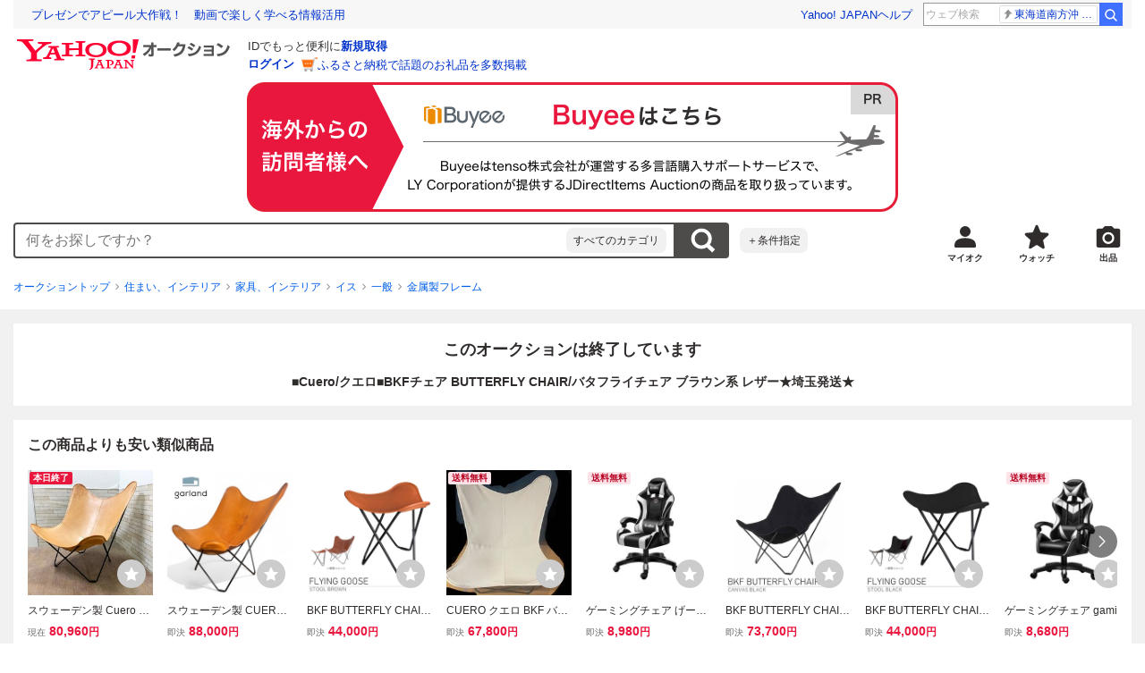

--- FILE ---
content_type: text/html; charset=utf-8
request_url: https://auctions.yahoo.co.jp/jp/auction/o1123550130
body_size: 38012
content:
<!DOCTYPE html><html lang="ja"><head><meta charSet="utf-8"/><meta name="viewport" content="width=device-width"/><link rel="preload" href="https://s.yimg.jp/images/templa/mhd/v3/css/mhd-v3-patch-pc.css" as="style"/><link rel="preload" as="image" href="https://s.yimg.jp/c/logo/f/2.1/a/auctions_r_34_2x.png"/><script>
                (function(w,d,s,l,i){w[l]=w[l]||[];w[l].push({'gtm.start':new Date().getTime(),event:'gtm.js'});var f=d.getElementsByTagName(s)[0],j=d.createElement(s),dl=l!='dataLayer'?'&l='+l:'';j.async=true;j.src='https://www.googletagmanager.com/gtm.js?id='+i+dl;f.parentNode.insertBefore(j,f);})(window,document,'script','dataLayer','GTM-M2B9CFJ2');
                </script><link rel="preload" as="image" href="https://auctions.c.yimg.jp/images.auctions.yahoo.co.jp/image/dr000/auc0502/users/f1bb13644d64f1aaa4ae67a9fb9f2394ae4a3908/i-img1092x1200-1706844789mhbfiz38064.jpg"/><title>Yahoo!オークション -  Cuero/クエロ BKFチェア BUTTERFLY CHAIR/バタ...</title><meta name="robots" content="index,follow,max-image-preview:large"/><meta name="description" content="下記注意事項は落札前に必ずご確認ください他にも多数出品しております↓↓↓↓↓カテゴリ↓↓↓↓↓住まい、インテリア映画、ビデオ家電、AV、カメラおもちゃ、ゲームホビー、カルチャーファッションコンピュータアクセサリー、時計音楽事務、店舗用品ベビー用品食品、飲料ス"/><meta property="og:title" content=" Cuero/クエロ BKFチェア BUTTERFLY CHAIR/バタ... - Yahoo!オークション"/><meta property="og:description" content="下記注意事項は落札前に必ずご確認ください他にも多数出品しております↓↓↓↓↓カテゴリ↓↓↓↓↓住まい、インテリア映画、ビデオ家電、AV、カメラおもちゃ、ゲームホビー、カルチャーファッションコンピュータアクセサリー、時計音楽事務、店舗用品ベビー用品食品、飲料ス"/><meta property="og:url" content="https://auctions.yahoo.co.jp/jp/auction/o1123550130"/><meta property="og:type" content="product"/><meta property="og:image" content="https://auctions.c.yimg.jp/images.auctions.yahoo.co.jp/image/dr000/auc0502/users/f1bb13644d64f1aaa4ae67a9fb9f2394ae4a3908/i-img1092x1200-1706844789mhbfiz38064.jpg"/><meta name="keywords" content=" 金属製フレーム,一般,住まい、インテリア "/><meta name="twitter:app:url:iphone" content="yjauctions://auctionitem?auctionid=o1123550130"/><meta name="al:iphone:url" content="yjauctions://auctionitem?auctionid=o1123550130"/><meta name="twitter:app:url:googleplay" content="yjauctions://auctions.yahoo.co.jp/item/o1123550130"/><meta name="al:android:url" content="yjauctions://auctions.yahoo.co.jp/item/o1123550130"/><link rel="canonical" href="https://auctions.yahoo.co.jp/jp/auction/o1123550130"/><link rel="alternate" href="ios-app://35696829/yjacuctions/auctionitem?auctionid=o1123550130"/><link rel="alternate" href="android-app://jp.co.yahoo.android.yauction/yjauctions/auctions.yahoo.co.jp/item/o1123550130"/><script>var pageData = {"navigation":{"pageName":"PRODUCT","isLogin":0,"isPremium":0,"noSellExp":0,"noBidExp":0,"noWonExp":0,"lastBidTime":0,"lastWonTime":0,"isSeller":0,"isWinner":0,"isForeign":1,"device":"PC"},"items":{"productID":"o1123550130","productName":"■Cuero/クエロ■BKFチェア BUTTERFLY CHAIR/バタフライチェア ブラウン系 レザー★埼玉発送★","productCategoryID":"2084057258","price":"86364","starttime":"2024-05-13 15:26:19","endtime":"2024-05-16 22:47:02","winPrice":"86364","quantity":"1","bids":"1","isStore":"1","isClosed":"1","hasWinner":"0","newBid":"1","enableBooth":"2","isAdult":"0","catid1":"0","catid2":"24198","catid3":"24230","catid4":"2084007909","catid5":"2084007912","catid6":"2084057258"}};</script><meta name="next-head-count" content="24"/><meta charSet="utf-8"/><meta http-equiv="x-dns-prefetch-control" content="on"/><link rel="preconnect dns-prefetch" href="//logql.yahoo.co.jp/" crossorigin=""/><link rel="preload" href="https://s.yimg.jp/images/ds/yas/ual-2.10.2.min.js" as="script"/><script id="yjsmhScript"></script><link rel="preload" href="https://auction-assets.c.yimg.jp/webfe/1.518.1/_next/static/css/pages/_app.css" as="style"/><link rel="stylesheet" href="https://auction-assets.c.yimg.jp/webfe/1.518.1/_next/static/css/pages/_app.css" data-n-g=""/><link rel="preload" href="https://auction-assets.c.yimg.jp/webfe/1.518.1/_next/static/css/8286.css" as="style"/><link rel="stylesheet" href="https://auction-assets.c.yimg.jp/webfe/1.518.1/_next/static/css/8286.css" data-n-p=""/><link rel="preload" href="https://auction-assets.c.yimg.jp/webfe/1.518.1/_next/static/css/4687.css" as="style"/><link rel="stylesheet" href="https://auction-assets.c.yimg.jp/webfe/1.518.1/_next/static/css/4687.css" data-n-p=""/><link rel="preload" href="https://auction-assets.c.yimg.jp/webfe/1.518.1/_next/static/css/5073.css" as="style"/><link rel="stylesheet" href="https://auction-assets.c.yimg.jp/webfe/1.518.1/_next/static/css/5073.css" data-n-p=""/><link rel="preload" href="https://auction-assets.c.yimg.jp/webfe/1.518.1/_next/static/css/9630.css" as="style"/><link rel="stylesheet" href="https://auction-assets.c.yimg.jp/webfe/1.518.1/_next/static/css/9630.css" data-n-p=""/><link rel="preload" href="https://auction-assets.c.yimg.jp/webfe/1.518.1/_next/static/css/5867.css" as="style"/><link rel="stylesheet" href="https://auction-assets.c.yimg.jp/webfe/1.518.1/_next/static/css/5867.css" data-n-p=""/><link rel="preload" href="https://auction-assets.c.yimg.jp/webfe/1.518.1/_next/static/css/pages/jp/auction/%5Baid%5D.css" as="style"/><link rel="stylesheet" href="https://auction-assets.c.yimg.jp/webfe/1.518.1/_next/static/css/pages/jp/auction/%5Baid%5D.css" data-n-p=""/><noscript data-n-css=""></noscript><script defer="" nomodule="" src="https://auction-assets.c.yimg.jp/webfe/1.518.1/_next/static/chunks/polyfills-42372ed130431b0a.js"></script><script src="https://auction-assets.c.yimg.jp/webfe/1.518.1/_next/static/chunks/webpack.js" defer=""></script><script src="https://auction-assets.c.yimg.jp/webfe/1.518.1/_next/static/chunks/framework.js" defer=""></script><script src="https://auction-assets.c.yimg.jp/webfe/1.518.1/_next/static/chunks/main.js" defer=""></script><script src="https://auction-assets.c.yimg.jp/webfe/1.518.1/_next/static/chunks/pages/_app.js" defer=""></script><script src="https://auction-assets.c.yimg.jp/webfe/1.518.1/_next/static/chunks/efcbc99e.js" defer=""></script><script src="https://auction-assets.c.yimg.jp/webfe/1.518.1/_next/static/chunks/8286.js" defer=""></script><script src="https://auction-assets.c.yimg.jp/webfe/1.518.1/_next/static/chunks/4687.js" defer=""></script><script src="https://auction-assets.c.yimg.jp/webfe/1.518.1/_next/static/chunks/2962.js" defer=""></script><script src="https://auction-assets.c.yimg.jp/webfe/1.518.1/_next/static/chunks/1664.js" defer=""></script><script src="https://auction-assets.c.yimg.jp/webfe/1.518.1/_next/static/chunks/3937.js" defer=""></script><script src="https://auction-assets.c.yimg.jp/webfe/1.518.1/_next/static/chunks/4126.js" defer=""></script><script src="https://auction-assets.c.yimg.jp/webfe/1.518.1/_next/static/chunks/9739.js" defer=""></script><script src="https://auction-assets.c.yimg.jp/webfe/1.518.1/_next/static/chunks/4122.js" defer=""></script><script src="https://auction-assets.c.yimg.jp/webfe/1.518.1/_next/static/chunks/4173.js" defer=""></script><script src="https://auction-assets.c.yimg.jp/webfe/1.518.1/_next/static/chunks/4956.js" defer=""></script><script src="https://auction-assets.c.yimg.jp/webfe/1.518.1/_next/static/chunks/2692.js" defer=""></script><script src="https://auction-assets.c.yimg.jp/webfe/1.518.1/_next/static/chunks/3427.js" defer=""></script><script src="https://auction-assets.c.yimg.jp/webfe/1.518.1/_next/static/chunks/277.js" defer=""></script><script src="https://auction-assets.c.yimg.jp/webfe/1.518.1/_next/static/chunks/2860.js" defer=""></script><script src="https://auction-assets.c.yimg.jp/webfe/1.518.1/_next/static/chunks/6616.js" defer=""></script><script src="https://auction-assets.c.yimg.jp/webfe/1.518.1/_next/static/chunks/8989.js" defer=""></script><script src="https://auction-assets.c.yimg.jp/webfe/1.518.1/_next/static/chunks/762.js" defer=""></script><script src="https://auction-assets.c.yimg.jp/webfe/1.518.1/_next/static/chunks/8451.js" defer=""></script><script src="https://auction-assets.c.yimg.jp/webfe/1.518.1/_next/static/chunks/pages/jp/auction/%5Baid%5D.js" defer=""></script><script src="https://auction-assets.c.yimg.jp/webfe/1.518.1/_next/static/webfe_1.518.1/_buildManifest.js" defer=""></script><script src="https://auction-assets.c.yimg.jp/webfe/1.518.1/_next/static/webfe_1.518.1/_ssgManifest.js" defer=""></script><style data-styled="" data-styled-version="6.1.0">.kjGlRg{margin:12px 0;}/*!sc*/
data-styled.g22[id="sc-5040939f-0"]{content:"kjGlRg,"}/*!sc*/
.fxJJNY{height:44px;padding:0 8px;background-color:#fff;border-bottom:1px solid #d9dde3;}/*!sc*/
@media (min-width:768px){.fxJJNY{height:60px;padding:0 4px;border-bottom:none;}}/*!sc*/
data-styled.g30[id="sc-3ff69787-0"]{content:"fxJJNY,"}/*!sc*/
.cPorxB{display:-webkit-box;display:-webkit-flex;display:-ms-flexbox;display:flex;-webkit-align-items:center;-webkit-box-align:center;-ms-flex-align:center;align-items:center;width:143px;height:44px;margin:0;overflow:hidden;}/*!sc*/
@media (min-width:768px){.cPorxB{width:238px;height:60px;}}/*!sc*/
data-styled.g31[id="sc-3ff69787-1"]{content:"cPorxB,"}/*!sc*/
.dBwhDH{min-height:92px;}/*!sc*/
.dBwhDH .mhd{box-sizing:content-box;}/*!sc*/
data-styled.g32[id="sc-41669be6-0"]{content:"dBwhDH,"}/*!sc*/
.jOybGC{margin-bottom:16px;}/*!sc*/
data-styled.g42[id="sc-f22ce963-0"]{content:"jOybGC,"}/*!sc*/
.bbhNzg{display:-ms-grid;display:grid;-ms-grid-columns:1fr auto;grid-template-columns:1fr auto;}/*!sc*/
data-styled.g43[id="sc-f22ce963-1"]{content:"bbhNzg,"}/*!sc*/
.brptkO{min-width:0;max-width:888px;}/*!sc*/
data-styled.g44[id="sc-f22ce963-2"]{content:"brptkO,"}/*!sc*/
.gRXmH{-ms-grid-column:2;-ms-grid-column-span:1;grid-column:2/3;}/*!sc*/
data-styled.g45[id="sc-f22ce963-3"]{content:"gRXmH,"}/*!sc*/
.btZxdy{max-width:100%;overflow:hidden;padding-bottom:152px;}/*!sc*/
.btZxdy .slick-list{overflow:visible!important;}/*!sc*/
.btZxdy .slick-track{display:-webkit-box;display:-webkit-flex;display:-ms-flexbox;display:flex;}/*!sc*/
.btZxdy .slick-slide{display:-webkit-box;display:-webkit-flex;display:-ms-flexbox;display:flex;-webkit-flex-shrink:0;-ms-flex-negative:0;flex-shrink:0;-webkit-align-items:stretch;-webkit-box-align:stretch;-ms-flex-align:stretch;align-items:stretch;-webkit-box-pack:center;-ms-flex-pack:center;-webkit-justify-content:center;justify-content:center;height:auto;}/*!sc*/
.btZxdy .slick-slide >div{display:-webkit-box;display:-webkit-flex;display:-ms-flexbox;display:flex;}/*!sc*/
data-styled.g46[id="sc-86725324-0"]{content:"btZxdy,"}/*!sc*/
.dollaZ{width:488px;margin:0 auto;}/*!sc*/
data-styled.g47[id="sc-86725324-1"]{content:"dollaZ,"}/*!sc*/
.emtYfT{position:relative;width:508px;margin-right:-10px;margin-left:-10px;}/*!sc*/
data-styled.g48[id="sc-86725324-2"]{content:"emtYfT,"}/*!sc*/
.dOfFuq{position:relative;display:-webkit-box!important;display:-webkit-flex!important;display:-ms-flexbox!important;display:flex!important;-webkit-flex-shrink:0;-ms-flex-negative:0;flex-shrink:0;-webkit-align-items:center;-webkit-box-align:center;-ms-flex-align:center;align-items:center;-webkit-box-pack:center;-ms-flex-pack:center;-webkit-justify-content:center;justify-content:center;width:488px!important;min-height:200px;max-height:488px;background-color:#f8f8f8;}/*!sc*/
data-styled.g49[id="sc-86725324-3"]{content:"dOfFuq,"}/*!sc*/
.hdUknz{width:auto;max-width:100%;height:auto;max-height:100%;}/*!sc*/
data-styled.g50[id="sc-86725324-4"]{content:"hdUknz,"}/*!sc*/
.jCbsxT{opacity:0.5;-webkit-transition:opacity 200ms;transition:opacity 200ms;}/*!sc*/
.slick-current .jCbsxT{cursor:pointer;opacity:1;}/*!sc*/
data-styled.g51[id="sc-86725324-5"]{content:"jCbsxT,"}/*!sc*/
.epXqqH{position:absolute;display:-webkit-box;display:-webkit-flex;display:-ms-flexbox;display:flex;-webkit-box-pack:center;-ms-flex-pack:center;-webkit-justify-content:center;justify-content:center;width:100%;}/*!sc*/
data-styled.g54[id="sc-86725324-8"]{content:"epXqqH,"}/*!sc*/
.dnRnnH{display:-ms-inline-grid;display:inline-grid;-ms-grid-columns:repeat(auto-fit,60px);grid-template-columns:repeat(auto-fit,60px);gap:12px;max-width:360px;margin-top:20px;}/*!sc*/
data-styled.g55[id="sc-86725324-9"]{content:"dnRnnH,"}/*!sc*/
.kJaQAe{display:-webkit-box;display:-webkit-flex;display:-ms-flexbox;display:flex;-webkit-align-items:center;-webkit-box-align:center;-ms-flex-align:center;align-items:center;-webkit-box-pack:center;-ms-flex-pack:center;-webkit-justify-content:center;justify-content:center;width:60px;height:60px;background-color:#f8f8f8;}/*!sc*/
@media (hover:hover){.kJaQAe{-webkit-transition:opacity 100ms cubic-bezier(0.42, 0, 0.58, 1);transition:opacity 100ms cubic-bezier(0.42, 0, 0.58, 1);}.kJaQAe:hover{opacity:0.7;}}/*!sc*/
.slick-active .kJaQAe{position:relative;cursor:default;}/*!sc*/
@media (hover:hover){.slick-active .kJaQAe:hover{opacity:1;}}/*!sc*/
.slick-active .kJaQAe::after{position:absolute;width:100%;height:100%;content:'';box-shadow:inset 0 0 0 4px #3083fd;}/*!sc*/
data-styled.g56[id="sc-86725324-10"]{content:"kJaQAe,"}/*!sc*/
.cmYcbN{position:absolute;top:0;z-index:10;width:100%;height:100%;}/*!sc*/
data-styled.g59[id="sc-86725324-13"]{content:"cmYcbN,"}/*!sc*/
.dqkBFa{right:calc(100% + 10px);}/*!sc*/
data-styled.g60[id="sc-86725324-14"]{content:"dqkBFa,"}/*!sc*/
.bFPrxb{left:calc(100% + 10px);}/*!sc*/
data-styled.g61[id="sc-86725324-15"]{content:"bFPrxb,"}/*!sc*/
.bhvAnG{position:absolute;top:50%;display:-webkit-box;display:-webkit-flex;display:-ms-flexbox;display:flex;-webkit-align-items:center;-webkit-box-align:center;-ms-flex-align:center;align-items:center;-webkit-box-pack:center;-ms-flex-pack:center;-webkit-justify-content:center;justify-content:center;width:36px;height:36px;background:rgba(0, 0, 0, 0.55);border-radius:50%;-webkit-transform:translateY(-50%);-moz-transform:translateY(-50%);-ms-transform:translateY(-50%);transform:translateY(-50%);}/*!sc*/
@media screen and (max-width:1182px){.bhvAnG{display:none;}}/*!sc*/
@media (hover:hover){.bhvAnG:hover{opacity:0.7;-webkit-transition:opacity 100ms cubic-bezier(0.42, 0, 0.58, 1);transition:opacity 100ms cubic-bezier(0.42, 0, 0.58, 1);}}/*!sc*/
data-styled.g62[id="sc-86725324-16"]{content:"bhvAnG,"}/*!sc*/
.dOnyqX{right:16px;}/*!sc*/
.dOnyqX>svg{margin-left:-1px;}/*!sc*/
data-styled.g63[id="sc-86725324-17"]{content:"dOnyqX,"}/*!sc*/
.gSjeOE{left:16px;}/*!sc*/
.gSjeOE>svg{margin-left:1px;}/*!sc*/
data-styled.g64[id="sc-86725324-18"]{content:"gSjeOE,"}/*!sc*/
.laTKiT{position:relative;}/*!sc*/
data-styled.g65[id="sc-fc719c93-0"]{content:"laTKiT,"}/*!sc*/
.fprRrm{position:absolute;top:0;left:0;z-index:10;width:100%;pointer-events:none;}/*!sc*/
data-styled.g66[id="sc-fc719c93-1"]{content:"fprRrm,"}/*!sc*/
.gcNqSJ{position:absolute;top:0;left:50%;z-index:10;width:100%;pointer-events:none;-webkit-transform:translateX(-244px);-moz-transform:translateX(-244px);-ms-transform:translateX(-244px);transform:translateX(-244px);}/*!sc*/
data-styled.g67[id="sc-fc719c93-2"]{content:"gcNqSJ,"}/*!sc*/
.kLgJCQ{position:relative;width:-webkit-fit-content;width:-moz-fit-content;width:fit-content;}/*!sc*/
data-styled.g78[id="sc-77e76674-0"]{content:"kLgJCQ,"}/*!sc*/
.hpCiNr{position:absolute;right:0;bottom:calc(100% + 12px);}/*!sc*/
data-styled.g80[id="sc-77e76674-2"]{content:"hpCiNr,"}/*!sc*/
.CSXxJ{display:-webkit-box;display:-webkit-flex;display:-ms-flexbox;display:flex;-webkit-align-items:center;-webkit-box-align:center;-ms-flex-align:center;align-items:center;}/*!sc*/
data-styled.g86[id="sc-70273590-0"]{content:"CSXxJ,"}/*!sc*/
.ljSjGL{position:relative;-webkit-box-flex:1;-webkit-flex-grow:1;-ms-flex-positive:1;flex-grow:1;}/*!sc*/
data-styled.g87[id="sc-70273590-1"]{content:"ljSjGL,"}/*!sc*/
.fbXWPA{position:absolute;top:100%;z-index:30;width:calc(100% - 60px);left:0;min-width:369px;}/*!sc*/
data-styled.g89[id="sc-70273590-3"]{content:"fbXWPA,"}/*!sc*/
.dzsBud{padding:8px;font-size:12px;line-height:1;white-space:nowrap;background-color:#f1f1f1;border-radius:8px;-webkit-transition:opacity 100ms cubic-bezier(0, 0, 0.58, 1);transition:opacity 100ms cubic-bezier(0, 0, 0.58, 1);}/*!sc*/
.dzsBud:link,.dzsBud:visited,.dzsBud:hover,.dzsBud:active{color:#2f2c2b;-webkit-text-decoration:none;text-decoration:none;}/*!sc*/
.dzsBud:hover{opacity:0.7;}/*!sc*/
data-styled.g90[id="sc-70273590-4"]{content:"dzsBud,"}/*!sc*/
.hoARXM{padding-left:32px;}/*!sc*/
data-styled.g105[id="sc-76fca413-0"]{content:"hoARXM,"}/*!sc*/
.ieQXTt{margin-bottom:16px;}/*!sc*/
data-styled.g117[id="sc-e40dd897-0"]{content:"ieQXTt,"}/*!sc*/
.cLUOYl{margin-bottom:12px;}/*!sc*/
data-styled.g118[id="sc-31ca58a7-0"]{content:"cLUOYl,"}/*!sc*/
.dinnNY{display:block;}/*!sc*/
@media (hover:hover){.dinnNY{-webkit-transition:opacity 100ms cubic-bezier(0.42, 0, 0.58, 1);transition:opacity 100ms cubic-bezier(0.42, 0, 0.58, 1);}.dinnNY:hover{opacity:0.7;}}/*!sc*/
data-styled.g119[id="sc-31ca58a7-1"]{content:"dinnNY,"}/*!sc*/
.cgqXCV{display:block;margin:0 auto;}/*!sc*/
data-styled.g122[id="sc-31ca58a7-4"]{content:"cgqXCV,"}/*!sc*/
.hhyzcC{content-visibility:auto;padding:0 16px;contain-intrinsic-size:148px;}/*!sc*/
data-styled.g123[id="sc-410f720-0"]{content:"hhyzcC,"}/*!sc*/
.knolBE{padding:16px 0;}/*!sc*/
data-styled.g124[id="sc-410f720-1"]{content:"knolBE,"}/*!sc*/
.iYnQTD{display:-ms-grid;display:grid;-ms-grid-columns:repeat(4,1fr);grid-template-columns:repeat(4,1fr);border-left:1px solid #d9d9d9;}/*!sc*/
data-styled.g125[id="sc-410f720-2"]{content:"iYnQTD,"}/*!sc*/
.jWiTyQ{display:-webkit-box;display:-webkit-flex;display:-ms-flexbox;display:flex;border-top:1px solid #d9d9d9;border-right:1px solid #d9d9d9;}/*!sc*/
.jWiTyQ:nth-child(odd){border-right:1px solid #d9d9d9;}/*!sc*/
data-styled.g126[id="sc-410f720-3"]{content:"jWiTyQ,"}/*!sc*/
.cOLdvj{-webkit-box-flex:1;-webkit-flex-grow:1;-ms-flex-positive:1;flex-grow:1;margin-right:4px;}/*!sc*/
data-styled.g127[id="sc-410f720-4"]{content:"cOLdvj,"}/*!sc*/
.iuAXLI{display:-webkit-box;display:-webkit-flex;display:-ms-flexbox;display:flex;-webkit-box-flex:1;-webkit-flex-grow:1;-ms-flex-positive:1;flex-grow:1;-webkit-align-items:center;-webkit-box-align:center;-ms-flex-align:center;align-items:center;-webkit-box-pack:justify;-webkit-justify-content:space-between;justify-content:space-between;padding:12px 16px;font-size:14px;color:#2f2c2b;}/*!sc*/
.iuAXLI:link,.iuAXLI:visited,.iuAXLI:hover,.iuAXLI:active{color:#2f2c2b;}/*!sc*/
@media (hover:hover){.iuAXLI{-webkit-transition:opacity 100ms cubic-bezier(0.42, 0, 0.58, 1);transition:opacity 100ms cubic-bezier(0.42, 0, 0.58, 1);}.iuAXLI:hover{-webkit-text-decoration:none;text-decoration:none;opacity:0.7;}}/*!sc*/
data-styled.g128[id="sc-410f720-5"]{content:"iuAXLI,"}/*!sc*/
.dIqEYO{display:-webkit-box;display:-webkit-flex;display:-ms-flexbox;display:flex;-webkit-flex-shrink:0;-ms-flex-negative:0;flex-shrink:0;}/*!sc*/
data-styled.g129[id="sc-410f720-6"]{content:"dIqEYO,"}/*!sc*/
.eOuKoI{display:-webkit-box;display:-webkit-flex;display:-ms-flexbox;display:flex;-webkit-flex-direction:column-reverse;-ms-flex-direction:column-reverse;flex-direction:column-reverse;}/*!sc*/
data-styled.g130[id="sc-410f720-7"]{content:"eOuKoI,"}/*!sc*/
.iKKYpC{display:-webkit-box;display:-webkit-flex;display:-ms-flexbox;display:flex;-webkit-align-items:center;-webkit-box-align:center;-ms-flex-align:center;align-items:center;-webkit-box-pack:center;-ms-flex-pack:center;-webkit-justify-content:center;justify-content:center;padding:16px;font-size:14px;line-height:1;border-top:1px solid #d9d9d9;}/*!sc*/
@media (hover:hover){.iKKYpC{-webkit-transition:opacity 100ms cubic-bezier(0.42, 0, 0.58, 1);transition:opacity 100ms cubic-bezier(0.42, 0, 0.58, 1);}.iKKYpC:hover{opacity:0.7;}}/*!sc*/
data-styled.g131[id="sc-410f720-8"]{content:"iKKYpC,"}/*!sc*/
.ZruPi{position:relative;top:-1px;margin-left:8px;}/*!sc*/
data-styled.g132[id="sc-410f720-9"]{content:"ZruPi,"}/*!sc*/
.eLwVWA{position:absolute;top:8px;left:8px;z-index:10;width:136px;height:136px;}/*!sc*/
data-styled.g133[id="sc-952bca2b-0"]{content:"eLwVWA,"}/*!sc*/
.dMZnUs{display:-ms-grid;display:grid;-ms-grid-columns:auto minmax(0,1fr);grid-template-columns:auto minmax(0,1fr);}/*!sc*/
data-styled.g213[id="sc-1b08a54b-0"]{content:"dMZnUs,"}/*!sc*/
.kuVKEG{padding-top:12px;padding-bottom:12px;padding-left:12px;font-size:14px;font-weight:bold;vertical-align:middle;border-top:1px solid #d9d9d9;}/*!sc*/
data-styled.g214[id="sc-692d621-0"]{content:"kuVKEG,"}/*!sc*/
.czQQLT{padding:12px 12px 12px 16px;font-size:14px;word-break:break-all;vertical-align:top;border-top:1px solid #d9d9d9;}/*!sc*/
data-styled.g215[id="sc-692d621-1"]{content:"czQQLT,"}/*!sc*/
.idDdYs{width:100%;}/*!sc*/
data-styled.g216[id="sc-83b432e2-0"]{content:"idDdYs,"}/*!sc*/
.jxa-DOk{display:inline-block;}/*!sc*/
.jxa-DOk:not(:last-of-type)::after{margin-right:4px;margin-left:4px;content:'>';}/*!sc*/
data-styled.g217[id="sc-83b432e2-1"]{content:"jxa-DOk,"}/*!sc*/
.jwhUba{display:-webkit-box;display:-webkit-flex;display:-ms-flexbox;display:flex;-webkit-box-flex-wrap:wrap;-webkit-flex-wrap:wrap;-ms-flex-wrap:wrap;flex-wrap:wrap;margin-bottom:-4px;}/*!sc*/
data-styled.g221[id="sc-c0a28524-0"]{content:"jwhUba,"}/*!sc*/
.gkKvwY{position:relative;display:-webkit-inline-box;display:-webkit-inline-flex;display:-ms-inline-flexbox;display:inline-flex;margin-bottom:4px;}/*!sc*/
.gkKvwY:not(:last-child){margin-right:4px;}/*!sc*/
data-styled.g222[id="sc-c0a28524-1"]{content:"gkKvwY,"}/*!sc*/
.bwvXmC{display:-ms-grid;display:grid;-ms-grid-columns:max-content 1fr;grid-template-columns:max-content 1fr;gap:4px 8px;-webkit-align-items:center;-webkit-box-align:center;-ms-flex-align:center;align-items:center;}/*!sc*/
data-styled.g235[id="sc-1f0603b0-0"]{content:"bwvXmC,"}/*!sc*/
.eNGAca{display:-webkit-box;display:-webkit-flex;display:-ms-flexbox;display:flex;-webkit-box-flex-wrap:wrap;-webkit-flex-wrap:wrap;-ms-flex-wrap:wrap;flex-wrap:wrap;-webkit-align-items:center;-webkit-box-align:center;-ms-flex-align:center;align-items:center;font-size:20px;}/*!sc*/
data-styled.g236[id="sc-1f0603b0-1"]{content:"eNGAca,"}/*!sc*/
.kxUAXU{font-size:24px;font-weight:bold;color:#e9173d;word-break:break-all;}/*!sc*/
data-styled.g237[id="sc-1f0603b0-2"]{content:"kxUAXU,"}/*!sc*/
.hKtMnc{font-size:14px;}/*!sc*/
data-styled.g244[id="sc-6162f90d-0"]{content:"hKtMnc,"}/*!sc*/
.cflVta{display:-webkit-box;display:-webkit-flex;display:-ms-flexbox;display:flex;-webkit-box-flex-wrap:wrap;-webkit-flex-wrap:wrap;-ms-flex-wrap:wrap;flex-wrap:wrap;}/*!sc*/
data-styled.g245[id="sc-6162f90d-1"]{content:"cflVta,"}/*!sc*/
.kjuejY{display:-webkit-box;display:-webkit-flex;display:-ms-flexbox;display:flex;-webkit-align-items:center;-webkit-box-align:center;-ms-flex-align:center;align-items:center;margin-right:16px;}/*!sc*/
data-styled.g246[id="sc-6162f90d-2"]{content:"kjuejY,"}/*!sc*/
.bCZtHW{width:100%;margin:4px 0 0;}/*!sc*/
data-styled.g247[id="sc-6162f90d-3"]{content:"bCZtHW,"}/*!sc*/
.hBrwAt{display:-webkit-box;display:-webkit-flex;display:-ms-flexbox;display:flex;-webkit-align-items:center;-webkit-box-align:center;-ms-flex-align:center;align-items:center;font-size:12px;border:1px solid #d9d9d9;padding:12px;}/*!sc*/
data-styled.g248[id="sc-f6449a9a-0"]{content:"hBrwAt,"}/*!sc*/
.fxfERr{-webkit-flex-shrink:0;-ms-flex-negative:0;flex-shrink:0;}/*!sc*/
data-styled.g249[id="sc-f6449a9a-1"]{content:"fxfERr,"}/*!sc*/
.iutocb{border-top:1px solid #d9d9d9;border-bottom:1px solid #d9d9d9;}/*!sc*/
data-styled.g256[id="sc-c5ecc32-0"]{content:"iutocb,"}/*!sc*/
.bcKmuQ{display:none;}/*!sc*/
data-styled.g257[id="sc-c5ecc32-1"]{content:"bcKmuQ,"}/*!sc*/
.jelUzu{display:-ms-grid;display:grid;-ms-grid-columns:1fr auto;grid-template-columns:1fr auto;-webkit-align-items:center;-webkit-box-align:center;-ms-flex-align:center;align-items:center;padding:12px;}/*!sc*/
data-styled.g258[id="sc-c5ecc32-2"]{content:"jelUzu,"}/*!sc*/
.ddevXC{-webkit-flex-shrink:0;-ms-flex-negative:0;flex-shrink:0;margin-left:8px;line-height:1;}/*!sc*/
data-styled.g259[id="sc-c5ecc32-3"]{content:"ddevXC,"}/*!sc*/
.jbFVfx{width:1%;padding:0 32px 4px 0;font-size:14px;font-weight:normal;white-space:nowrap;vertical-align:middle;}/*!sc*/
data-styled.g260[id="sc-c5ecc32-4"]{content:"jbFVfx,"}/*!sc*/
.fVtFPY{padding-bottom:4px;font-size:14px;vertical-align:middle;}/*!sc*/
data-styled.g261[id="sc-c5ecc32-5"]{content:"fVtFPY,"}/*!sc*/
.jSVWCI{width:100%;height:100%;object-fit:cover;border-radius:50%;}/*!sc*/
data-styled.g264[id="sc-20427fdf-0"]{content:"jSVWCI,"}/*!sc*/
.ikmTwG{background-color:#fff;padding:12px 0;border:1px solid #d9d9d9;}/*!sc*/
data-styled.g272[id="sc-6ba98225-0"]{content:"ikmTwG,"}/*!sc*/
.klrdyB{width:56px;height:56px;}/*!sc*/
data-styled.g273[id="sc-6ba98225-1"]{content:"klrdyB,"}/*!sc*/
.jGmrTF{z-index:210;display:-webkit-box;display:-webkit-flex;display:-ms-flexbox;display:flex;line-height:1em;}/*!sc*/
data-styled.g274[id="sc-6ba98225-2"]{content:"jGmrTF,"}/*!sc*/
.dkbmKT{position:relative;}/*!sc*/
.dkbmKT:not(:last-child){margin-right:4px;}/*!sc*/
data-styled.g275[id="sc-6ba98225-3"]{content:"dkbmKT,"}/*!sc*/
.ebTTEH{font-size:14px;word-break:break-all;}/*!sc*/
data-styled.g278[id="sc-6ba98225-6"]{content:"ebTTEH,"}/*!sc*/
.dwzUyu{display:-webkit-box;display:-webkit-flex;display:-ms-flexbox;display:flex;-webkit-align-items:center;-webkit-box-align:center;-ms-flex-align:center;align-items:center;}/*!sc*/
data-styled.g279[id="sc-6ba98225-7"]{content:"dwzUyu,"}/*!sc*/
.XbBIV{position:relative;width:72px;height:18px;margin-right:4px;vertical-align:middle;}/*!sc*/
.XbBIV::before,.XbBIV::after{position:absolute;top:0;width:100%;height:100%;content:'';background-repeat:no-repeat;-webkit-background-size:auto 100%;background-size:auto 100%;}/*!sc*/
.XbBIV::before{left:0;width:99.5%;background-image:url([data-uri]);-webkit-background-position:left top;background-position:left top;}/*!sc*/
.XbBIV::after{right:0;width:calc(100% - 99.5%);background-image:url([data-uri]);-webkit-background-position:right top;background-position:right top;}/*!sc*/
data-styled.g280[id="sc-6ba98225-8"]{content:"XbBIV,"}/*!sc*/
.YuelQ{position:relative;padding-top:12px;margin-top:12px;}/*!sc*/
.YuelQ::before{position:absolute;top:0;left:50%;display:block;width:calc(100% - 24px);content:'';border-top:1px solid #d9d9d9;-webkit-transform:translateX(-50%);-moz-transform:translateX(-50%);-ms-transform:translateX(-50%);transform:translateX(-50%);}/*!sc*/
.YuelQ:empty{display:none;}/*!sc*/
data-styled.g283[id="sc-6ba98225-11"]{content:"YuelQ,"}/*!sc*/
.iYSvCY{display:block;}/*!sc*/
data-styled.g284[id="sc-6ba98225-12"]{content:"iYSvCY,"}/*!sc*/
.kfOdev{max-width:648px;margin:0 auto;}/*!sc*/
data-styled.g329[id="sc-c688073e-0"]{content:"kfOdev,"}/*!sc*/
.eITaxY{font-size:14px;font-weight:bold;word-break:break-all;}/*!sc*/
data-styled.g331[id="sc-c688073e-2"]{content:"eITaxY,"}/*!sc*/
.izpaCn{position:relative;overflow-x:auto;}/*!sc*/
data-styled.g333[id="sc-bd24a1d0-0"]{content:"izpaCn,"}/*!sc*/
.gtAvGj{word-break:break-all;}/*!sc*/
data-styled.g334[id="sc-bd24a1d0-1"]{content:"gtAvGj,"}/*!sc*/
.fTKYpL{position:relative;}/*!sc*/
data-styled.g340[id="sc-ff3407e7-0"]{content:"fTKYpL,"}/*!sc*/
.eTzLQx{word-break:break-all;}/*!sc*/
data-styled.g341[id="sc-ff3407e7-1"]{content:"eTzLQx,"}/*!sc*/
.fouhkB{display:-ms-grid;display:grid;-ms-grid-columns:minmax(0,1fr) 428px;grid-template-columns:minmax(0,1fr) 428px;gap:32px;}/*!sc*/
data-styled.g343[id="sc-26e48127-0"]{content:"fouhkB,"}/*!sc*/
.lkLBro{display:-webkit-box;display:-webkit-flex;display:-ms-flexbox;display:flex;-webkit-flex-direction:column;-ms-flex-direction:column;flex-direction:column;}/*!sc*/
.lkLBro >*:not(style)+*:not(:is(style,:empty)){margin-top:32px!important;}/*!sc*/
data-styled.g344[id="sc-26e48127-1"]{content:"lkLBro,"}/*!sc*/
</style></head><body><div id="__next"><div class="gv-l-wrapper--Ws9NwKFNbyWYE7nxjLuX gv-l-wrapper--pc--_primi6oV0lxUon24qBz gv-l-wrapper--liquid--DUh_xjqnp7OuyX4KmObC" id="wrapper"><header class="gv-l-header--x08n25swK4TimjnzPqsA"><div class="gv-l-headerInner--gmEJwcnBd6SrLgPqMmfH"><div class="sc-41669be6-0 dBwhDH"><script> YAHOO = window.YAHOO || {};</script><div data-mhd="mhd" class="mhd"></div><noscript><div class="sc-3ff69787-0 fxJJNY"><a href="https://auctions.yahoo.co.jp/" class="sc-3ff69787-1 cPorxB"><img src="https://s.yimg.jp/c/logo/s/2.1/a/auctions_r_22_2x.png" width="143" height="22" alt="Yahoo!オークション"/></a></div></noscript></div><div class="emg" data-emg="emg"><div class="emg3" data-emg="emg3"></div><div class="emg2" data-emg="emg2"></div><div class="emg1" data-emg="emg1"></div></div><noscript><div class="sc-5040939f-0 kjGlRg"><div class="gv-Message--VfQdydFv7R7rEI8GeaBO gv-Message--alert--De9baJxVmoKEGFkibTJ5 gv-Message--medium--qjnxkNtdQGEzSZAlkJex" aria-label="alert"><div class="gv-Message__header--jdLeu2eKpHOVlzsE66hc"><div class="gv-Message__title--LH5jdTQahCQcSMpCRKBX"><p>現在JavaScriptの設定が無効になっています。</p></div></div><div class="gv-Message__body--FeAqUabTSAoud4RUrcAw"><div class="gv-Message__content--WOF2PiX81GlSd4I0veBS"><p>すべての機能を利用するにはJavaScriptの設定を有効にしてください。（<a href="https://support.yahoo-net.jp/noscript" target="_blank" rel="nofollow noopener noreferrer">確認する</a>）</p></div></div></div></div></noscript><div id="buyee"><aside class="sc-31ca58a7-0 cLUOYl"><a href="https://buyee.jp/item/jdirectitems/auction/o1123550130?lang=ja&amp;rc=yaucb" target="_blank" rel="noopener noreferrer nofollow" data-cl-params="_cl_vmodule:abye;_cl_link:ja;_cl_position:1" class="sc-31ca58a7-1 sc-31ca58a7-3 dinnNY"><img src="https://s.yimg.jp/images/auc/all/common/image/1.0.0/banner_buyeeJaPc.png" width="728" height="145" alt="海外からの訪問者様へ Buyeeはこちら" lang="ja" class="sc-31ca58a7-4 cgqXCV"/></a></aside></div><div class="sc-f22ce963-0 jOybGC"><div class="sc-f22ce963-1 bbhNzg"><div class="sc-f22ce963-2 brptkO"><div class="gv-Stack--u0Jmo3VPNKDclxaV81yY gv-Stack--vSpace3--S2Cxu7BHcdDqpCfy3dhV gv-Stack--column--m0srWbu5GtyINNqZXAcv gv-Stack--nowrap--NGjRta1Qhd655VMZzLPA gv-Stack--alignStretch--C502kiIPA_E3E52eQjpb"><div id="sbox"><div class="sc-70273590-0 CSXxJ"><form action="https://auctions.yahoo.co.jp/search/search" class="sc-70273590-1 ljSjGL"><input type="hidden" name="auccat" value="0"/><input type="hidden" name="tab_ex" value="commerce"/><input type="hidden" name="ei" value="utf-8"/><input type="hidden" id="aq" name="aq" value="-1"/><input type="hidden" id="oq" name="oq" value=""/><input type="hidden" id="sc_i" name="sc_i" value=""/><input type="hidden" id="fr" name="fr" value=""/><div class="gv-Search--rET1EYUASaUrdCJhaTfv"><div class="gv-Search__inner--nBKeu_WUIE2Zf8sbjhRw"><div class="gv-Search__inputWrap--gEQnJTABNdxNi_Mf7lHo"><input type="search" placeholder="何をお探しですか？" class="gv-Search__input--YUtuEQSn5vX73QVMYQhK" data-cl-params="_cl_vmodule:sbox;_cl_link:sbox;_cl_position:1" name="p" aria-activedescendant="" aria-autocomplete="list" aria-controls="downshift-:R2lrj6:-menu" aria-expanded="false" aria-labelledby="downshift-:R2lrj6:-label" autoComplete="off" id="downshift-:R2lrj6:-input" role="combobox" value=""/></div><div class="gv-Search__endElement--MjxS479JvK7WDfVrJZMm"><div class="gv-u-marginR2--A6Dnnbh0se7KMgCZRAe5"><button type="button" data-cl-params="_cl_vmodule:sbox;_cl_link:lk;_cl_position:1;catid:0" class="sc-70273590-4 dzsBud">すべてのカテゴリ</button></div></div></div><button type="submit" class="gv-Search__searchButton--F49ICtU9mXtJZiBncnNM" data-cl-params="_cl_vmodule:sbox;_cl_link:button;_cl_position:1">検索する</button></div><div class="sc-70273590-3 fbXWPA"></div></form><div class="gv-u-displayFlex--av7XqOZMZRH9NOGJwbwp gv-u-marginL3--hW5BDeDAlH6RkD6ASmxn"><a href="https://auctions.yahoo.co.jp/search/advanced?auccat=0" data-cl-params="_cl_vmodule:sbox;_cl_link:adv;_cl_position:1" class="sc-70273590-4 dzsBud">＋条件指定</a></div></div></div></div></div><div class="sc-f22ce963-3 gRXmH"><div id="navHead"><div class="sc-76fca413-0 hoARXM"><nav class="gv-GlobalNavPc--vKvwaXmJg9y92IQ8ZgSQ"><ul class="gv-GlobalNavPc__items--nWdz2VdbLMPVq4HcDUUY"><li class="gv-GlobalNavPc__item--gkWl2zqZtERP89bWuFAl gv-GlobalNavPc__item--my--newLLVUL3__DKsiL6qIW"><a class="gv-GlobalNavPc__link--msMLYBFTcA1Uw6pAhTaT" href="https://auctions.yahoo.co.jp/my" data-cl-params="_cl_vmodule:nav_head;_cl_link:myauc;_cl_position:1" rel="nofollow"><span class="gv-GlobalNavPc__icon--FLhOUWfdERVal6JeaeLA"></span><span class="gv-GlobalNavPc__text--AJkxbOtyBwIoVzdcGyd6">マイオク</span></a></li><li class="gv-GlobalNavPc__item--gkWl2zqZtERP89bWuFAl gv-GlobalNavPc__item--watch--ATUI7Z8zLsR2mbx6MoXS"><a class="gv-GlobalNavPc__link--msMLYBFTcA1Uw6pAhTaT" href="https://auctions.yahoo.co.jp/openwatchlist/jp/show/mystatus?select=watchlist&amp;watchclosed=0" data-cl-params="_cl_vmodule:nav_head;_cl_link:wl_head;_cl_position:1" rel="nofollow"><span class="gv-GlobalNavPc__icon--FLhOUWfdERVal6JeaeLA"></span><span class="gv-GlobalNavPc__text--AJkxbOtyBwIoVzdcGyd6">ウォッチ</span></a></li><li class="gv-GlobalNavPc__item--gkWl2zqZtERP89bWuFAl gv-GlobalNavPc__item--sell--A2dNfddWC1vbQn8PgKrb"><a class="gv-GlobalNavPc__link--msMLYBFTcA1Uw6pAhTaT" href="https://auctions.yahoo.co.jp/jp/show/submit?category=2084057258" data-cl-params="_cl_vmodule:nav_head;_cl_link:sell;_cl_position:1" rel="nofollow"><span class="gv-GlobalNavPc__icon--FLhOUWfdERVal6JeaeLA"></span><span class="gv-GlobalNavPc__text--AJkxbOtyBwIoVzdcGyd6">出品</span></a></li></ul></nav></div></div></div></div></div><div class="sc-e40dd897-0 ieQXTt"><ol class="gv-Breadcrumb--yS5rWrfAc7a1036HK4dG"><li class="gv-Breadcrumb__item--FbI5k1dILAfNCb2GmKwM"><a class="gv-Breadcrumb__link--Vg08sB2Vl5nx13f3GGdM" href="https://auctions.yahoo.co.jp/" data-cl-params="_cl_vmodule:cmtde;_cl_link:cat;_cl_position:1">オークショントップ</a></li><li class="gv-Breadcrumb__item--FbI5k1dILAfNCb2GmKwM"><a class="gv-Breadcrumb__link--Vg08sB2Vl5nx13f3GGdM" href="https://auctions.yahoo.co.jp/list5/24198-category.html" data-cl-params="_cl_vmodule:cmtde;_cl_link:cat;_cl_position:2;catid:24198">住まい、インテリア</a></li><li class="gv-Breadcrumb__item--FbI5k1dILAfNCb2GmKwM"><a class="gv-Breadcrumb__link--Vg08sB2Vl5nx13f3GGdM" href="https://auctions.yahoo.co.jp/list5/24230-category.html" data-cl-params="_cl_vmodule:cmtde;_cl_link:cat;_cl_position:3;catid:24230">家具、インテリア</a></li><li class="gv-Breadcrumb__item--FbI5k1dILAfNCb2GmKwM"><a class="gv-Breadcrumb__link--Vg08sB2Vl5nx13f3GGdM" href="https://auctions.yahoo.co.jp/list5/2084007909-category.html" data-cl-params="_cl_vmodule:cmtde;_cl_link:cat;_cl_position:4;catid:2084007909">イス</a></li><li class="gv-Breadcrumb__item--FbI5k1dILAfNCb2GmKwM"><a class="gv-Breadcrumb__link--Vg08sB2Vl5nx13f3GGdM" href="https://auctions.yahoo.co.jp/list5/2084007912-category.html" data-cl-params="_cl_vmodule:cmtde;_cl_link:cat;_cl_position:5;catid:2084007912">一般</a></li><li class="gv-Breadcrumb__item--FbI5k1dILAfNCb2GmKwM"><a class="gv-Breadcrumb__link--Vg08sB2Vl5nx13f3GGdM" href="https://auctions.yahoo.co.jp/category/list/2084057258" data-cl-params="_cl_vmodule:cmtde;_cl_link:cat;_cl_position:6;catid:2084057258">金属製フレーム</a></li></ol></div></div></header><main class="gv-l-content--vylfY8ucwifDaEwcwkr5"><div class="gv-l-contentInner--OZpvVuCbfBpfMmmeOqK1"><div class="gv-l-contentHeader--lx2ANAugg9M1QNQNBBa9"><div></div><div id="closedNotice"><div class="gv-Card--uDxEvPl4of_XKZDma4LM gv-Card--medium--eeP_7YLhJmtWeMj_yWk2"><div class="sc-c688073e-0 kfOdev"><div class="gv-Stack--u0Jmo3VPNKDclxaV81yY gv-Stack--vSpace3--S2Cxu7BHcdDqpCfy3dhV gv-Stack--column--m0srWbu5GtyINNqZXAcv gv-Stack--nowrap--NGjRta1Qhd655VMZzLPA gv-Stack--alignCenter--T71lKcu00dbIuHDCaMlG"><p class="gv-u-fontSize18--LAYgIVUgJgZze7ebAzGX gv-u-fontWeightBold--sVSx7bUE6MAd26cg9XrB">このオークションは終了しています</p><p class="sc-c688073e-2 eITaxY">■Cuero/クエロ■BKFチェア BUTTERFLY CHAIR/バタフライチェア ブラウン系 レザー★埼玉発送★</p></div></div></div></div></div><div class="gv-l-contentBody--Qwy_MjRHhcuz_Mavr7WX"><div class="gv-l-main--HLwwq9o9Zj7HfsqkEANg"><section class="gv-Card--uDxEvPl4of_XKZDma4LM gv-Card--medium--eeP_7YLhJmtWeMj_yWk2"><div class="gv-Stack--u0Jmo3VPNKDclxaV81yY gv-Stack--vSpace8--MSU_v4F99wKC7pUUIUoS gv-Stack--column--m0srWbu5GtyINNqZXAcv gv-Stack--nowrap--NGjRta1Qhd655VMZzLPA gv-Stack--alignStretch--C502kiIPA_E3E52eQjpb"><div class="sc-26e48127-0 fouhkB"><div class="gv-Stack--u0Jmo3VPNKDclxaV81yY gv-Stack--vSpace8--MSU_v4F99wKC7pUUIUoS gv-Stack--column--m0srWbu5GtyINNqZXAcv gv-Stack--nowrap--NGjRta1Qhd655VMZzLPA gv-Stack--alignStretch--C502kiIPA_E3E52eQjpb"><div class="sc-fc719c93-0 laTKiT"><div id="imageGallery"><div class="sc-86725324-0 btZxdy"><div class="sc-86725324-1 dollaZ"><div class="sc-86725324-2 emtYfT"><div class="slick-slider slick-initialized" dir="ltr"><button data-cl-params="_cl_vmodule:aimg;_cl_link:left;_cl_position:1" data-role="none" class="sc-86725324-13 sc-86725324-14 cmYcbN dqkBFa slick-arrow slick-prev" style="display:block"><span class="sc-86725324-16 sc-86725324-17 bhvAnG dOnyqX"><svg width="16" height="16" viewBox="0 0 24 24" fill="currentColor" xmlns="http://www.w3.org/2000/svg" role="img" class="gv-u-colorInverseOnSurface--BLjPjVoy6Vsmhg5RONZn" aria-label="前へ"><path d="m9.017 12.005 7.875 7.875a.932.932 0 0 1 .275.688c0 .275-.092.512-.275.712-.2.2-.438.3-.713.3a.973.973 0 0 1-.712-.3l-8.225-8.225a1.363 1.363 0 0 1-.325-.5 1.6 1.6 0 0 1-.1-.55 1.6 1.6 0 0 1 .1-.55 1.37 1.37 0 0 1 .325-.5l8.25-8.25c.2-.2.433-.296.7-.287.267.008.5.112.7.312.183.2.28.433.287.7a.916.916 0 0 1-.287.7l-7.875 7.875Z"></path></svg></span></button><div class="slick-list"><div class="slick-track" style="width:2100%;left:-100%"><div data-index="-1" tabindex="-1" class="slick-slide slick-cloned" aria-hidden="true" style="width:4.761904761904762%"><div><div tabindex="-1" style="width:100%;display:inline-block" class="sc-86725324-3 dOfFuq"><img src="https://auctions.c.yimg.jp/images.auctions.yahoo.co.jp/image/dr000/auc0502/users/f1bb13644d64f1aaa4ae67a9fb9f2394ae4a3908/i-img900x1200-1706844790evfwfb38064.jpg" width="900" height="1200" alt="■Cuero/クエロ■BKFチェア BUTTERFLY CHAIR/バタフライチェア ブラウン系 レザー★埼玉発送★_画像10" class="sc-86725324-4 sc-86725324-5 hdUknz jCbsxT"/></div></div></div><div data-index="0" class="slick-slide slick-active slick-current" tabindex="-1" aria-hidden="false" style="outline:none;width:4.761904761904762%"><div><div tabindex="-1" style="width:100%;display:inline-block" class="sc-86725324-3 dOfFuq"><img src="https://auctions.c.yimg.jp/images.auctions.yahoo.co.jp/image/dr000/auc0502/users/f1bb13644d64f1aaa4ae67a9fb9f2394ae4a3908/i-img1092x1200-1706844789mhbfiz38064.jpg" width="1092" height="1200" alt="■Cuero/クエロ■BKFチェア BUTTERFLY CHAIR/バタフライチェア ブラウン系 レザー★埼玉発送★_画像1" class="sc-86725324-4 sc-86725324-5 hdUknz jCbsxT"/></div></div></div><div data-index="1" class="slick-slide" tabindex="-1" aria-hidden="true" style="outline:none;width:4.761904761904762%"><div><div tabindex="-1" style="width:100%;display:inline-block" class="sc-86725324-3 dOfFuq"><img src="https://auctions.c.yimg.jp/images.auctions.yahoo.co.jp/image/dr000/auc0502/users/f1bb13644d64f1aaa4ae67a9fb9f2394ae4a3908/i-img900x1200-1706844789mwkypm38064.jpg" width="900" height="1200" alt="■Cuero/クエロ■BKFチェア BUTTERFLY CHAIR/バタフライチェア ブラウン系 レザー★埼玉発送★_画像2" class="sc-86725324-4 sc-86725324-5 hdUknz jCbsxT"/></div></div></div><div data-index="2" class="slick-slide" tabindex="-1" aria-hidden="true" style="outline:none;width:4.761904761904762%"><div><div tabindex="-1" style="width:100%;display:inline-block" class="sc-86725324-3 dOfFuq"><img src="https://auctions.c.yimg.jp/images.auctions.yahoo.co.jp/image/dr000/auc0502/users/f1bb13644d64f1aaa4ae67a9fb9f2394ae4a3908/i-img900x1200-17068447890srsna38064.jpg" width="900" height="1200" alt="■Cuero/クエロ■BKFチェア BUTTERFLY CHAIR/バタフライチェア ブラウン系 レザー★埼玉発送★_画像3" loading="lazy" class="sc-86725324-4 sc-86725324-5 hdUknz jCbsxT"/></div></div></div><div data-index="3" class="slick-slide" tabindex="-1" aria-hidden="true" style="outline:none;width:4.761904761904762%"><div><div tabindex="-1" style="width:100%;display:inline-block" class="sc-86725324-3 dOfFuq"><img src="https://auctions.c.yimg.jp/images.auctions.yahoo.co.jp/image/dr000/auc0502/users/f1bb13644d64f1aaa4ae67a9fb9f2394ae4a3908/i-img1200x900-17068447898ls4un38064.jpg" width="1200" height="900" alt="■Cuero/クエロ■BKFチェア BUTTERFLY CHAIR/バタフライチェア ブラウン系 レザー★埼玉発送★_画像4" loading="lazy" class="sc-86725324-4 sc-86725324-5 hdUknz jCbsxT"/></div></div></div><div data-index="4" class="slick-slide" tabindex="-1" aria-hidden="true" style="outline:none;width:4.761904761904762%"><div><div tabindex="-1" style="width:100%;display:inline-block" class="sc-86725324-3 dOfFuq"><img src="https://auctions.c.yimg.jp/images.auctions.yahoo.co.jp/image/dr000/auc0502/users/f1bb13644d64f1aaa4ae67a9fb9f2394ae4a3908/i-img1178x1200-1706844790gc63sb38064.jpg" width="1178" height="1200" alt="■Cuero/クエロ■BKFチェア BUTTERFLY CHAIR/バタフライチェア ブラウン系 レザー★埼玉発送★_画像5" loading="lazy" class="sc-86725324-4 sc-86725324-5 hdUknz jCbsxT"/></div></div></div><div data-index="5" class="slick-slide" tabindex="-1" aria-hidden="true" style="outline:none;width:4.761904761904762%"><div><div tabindex="-1" style="width:100%;display:inline-block" class="sc-86725324-3 dOfFuq"><img src="https://auctions.c.yimg.jp/images.auctions.yahoo.co.jp/image/dr000/auc0502/users/f1bb13644d64f1aaa4ae67a9fb9f2394ae4a3908/i-img1008x1200-1706844790gfad1y38064.jpg" width="1008" height="1200" alt="■Cuero/クエロ■BKFチェア BUTTERFLY CHAIR/バタフライチェア ブラウン系 レザー★埼玉発送★_画像6" loading="lazy" class="sc-86725324-4 sc-86725324-5 hdUknz jCbsxT"/></div></div></div><div data-index="6" class="slick-slide" tabindex="-1" aria-hidden="true" style="outline:none;width:4.761904761904762%"><div><div tabindex="-1" style="width:100%;display:inline-block" class="sc-86725324-3 dOfFuq"><img src="https://auctions.c.yimg.jp/images.auctions.yahoo.co.jp/image/dr000/auc0502/users/f1bb13644d64f1aaa4ae67a9fb9f2394ae4a3908/i-img1097x1200-1706844790ql3rzm38064.jpg" width="1097" height="1200" alt="■Cuero/クエロ■BKFチェア BUTTERFLY CHAIR/バタフライチェア ブラウン系 レザー★埼玉発送★_画像7" loading="lazy" class="sc-86725324-4 sc-86725324-5 hdUknz jCbsxT"/></div></div></div><div data-index="7" class="slick-slide" tabindex="-1" aria-hidden="true" style="outline:none;width:4.761904761904762%"><div><div tabindex="-1" style="width:100%;display:inline-block" class="sc-86725324-3 dOfFuq"><img src="https://auctions.c.yimg.jp/images.auctions.yahoo.co.jp/image/dr000/auc0502/users/f1bb13644d64f1aaa4ae67a9fb9f2394ae4a3908/i-img900x1200-1706844790e1pp7z38064.jpg" width="900" height="1200" alt="■Cuero/クエロ■BKFチェア BUTTERFLY CHAIR/バタフライチェア ブラウン系 レザー★埼玉発送★_画像8" loading="lazy" class="sc-86725324-4 sc-86725324-5 hdUknz jCbsxT"/></div></div></div><div data-index="8" class="slick-slide" tabindex="-1" aria-hidden="true" style="outline:none;width:4.761904761904762%"><div><div tabindex="-1" style="width:100%;display:inline-block" class="sc-86725324-3 dOfFuq"><img src="https://auctions.c.yimg.jp/images.auctions.yahoo.co.jp/image/dr000/auc0502/users/f1bb13644d64f1aaa4ae67a9fb9f2394ae4a3908/i-img1200x900-1706844790afwngn38064.jpg" width="1200" height="900" alt="■Cuero/クエロ■BKFチェア BUTTERFLY CHAIR/バタフライチェア ブラウン系 レザー★埼玉発送★_画像9" loading="lazy" class="sc-86725324-4 sc-86725324-5 hdUknz jCbsxT"/></div></div></div><div data-index="9" class="slick-slide" tabindex="-1" aria-hidden="true" style="outline:none;width:4.761904761904762%"><div><div tabindex="-1" style="width:100%;display:inline-block" class="sc-86725324-3 dOfFuq"><img src="https://auctions.c.yimg.jp/images.auctions.yahoo.co.jp/image/dr000/auc0502/users/f1bb13644d64f1aaa4ae67a9fb9f2394ae4a3908/i-img900x1200-1706844790evfwfb38064.jpg" width="900" height="1200" alt="■Cuero/クエロ■BKFチェア BUTTERFLY CHAIR/バタフライチェア ブラウン系 レザー★埼玉発送★_画像10" class="sc-86725324-4 sc-86725324-5 hdUknz jCbsxT"/></div></div></div><div data-index="10" tabindex="-1" class="slick-slide slick-cloned" aria-hidden="true" style="width:4.761904761904762%"><div><div tabindex="-1" style="width:100%;display:inline-block" class="sc-86725324-3 dOfFuq"><img src="https://auctions.c.yimg.jp/images.auctions.yahoo.co.jp/image/dr000/auc0502/users/f1bb13644d64f1aaa4ae67a9fb9f2394ae4a3908/i-img1092x1200-1706844789mhbfiz38064.jpg" width="1092" height="1200" alt="■Cuero/クエロ■BKFチェア BUTTERFLY CHAIR/バタフライチェア ブラウン系 レザー★埼玉発送★_画像1" class="sc-86725324-4 sc-86725324-5 hdUknz jCbsxT"/></div></div></div><div data-index="11" tabindex="-1" class="slick-slide slick-cloned" aria-hidden="true" style="width:4.761904761904762%"><div><div tabindex="-1" style="width:100%;display:inline-block" class="sc-86725324-3 dOfFuq"><img src="https://auctions.c.yimg.jp/images.auctions.yahoo.co.jp/image/dr000/auc0502/users/f1bb13644d64f1aaa4ae67a9fb9f2394ae4a3908/i-img900x1200-1706844789mwkypm38064.jpg" width="900" height="1200" alt="■Cuero/クエロ■BKFチェア BUTTERFLY CHAIR/バタフライチェア ブラウン系 レザー★埼玉発送★_画像2" class="sc-86725324-4 sc-86725324-5 hdUknz jCbsxT"/></div></div></div><div data-index="12" tabindex="-1" class="slick-slide slick-cloned" aria-hidden="true" style="width:4.761904761904762%"><div><div tabindex="-1" style="width:100%;display:inline-block" class="sc-86725324-3 dOfFuq"><img src="https://auctions.c.yimg.jp/images.auctions.yahoo.co.jp/image/dr000/auc0502/users/f1bb13644d64f1aaa4ae67a9fb9f2394ae4a3908/i-img900x1200-17068447890srsna38064.jpg" width="900" height="1200" alt="■Cuero/クエロ■BKFチェア BUTTERFLY CHAIR/バタフライチェア ブラウン系 レザー★埼玉発送★_画像3" loading="lazy" class="sc-86725324-4 sc-86725324-5 hdUknz jCbsxT"/></div></div></div><div data-index="13" tabindex="-1" class="slick-slide slick-cloned" aria-hidden="true" style="width:4.761904761904762%"><div><div tabindex="-1" style="width:100%;display:inline-block" class="sc-86725324-3 dOfFuq"><img src="https://auctions.c.yimg.jp/images.auctions.yahoo.co.jp/image/dr000/auc0502/users/f1bb13644d64f1aaa4ae67a9fb9f2394ae4a3908/i-img1200x900-17068447898ls4un38064.jpg" width="1200" height="900" alt="■Cuero/クエロ■BKFチェア BUTTERFLY CHAIR/バタフライチェア ブラウン系 レザー★埼玉発送★_画像4" loading="lazy" class="sc-86725324-4 sc-86725324-5 hdUknz jCbsxT"/></div></div></div><div data-index="14" tabindex="-1" class="slick-slide slick-cloned" aria-hidden="true" style="width:4.761904761904762%"><div><div tabindex="-1" style="width:100%;display:inline-block" class="sc-86725324-3 dOfFuq"><img src="https://auctions.c.yimg.jp/images.auctions.yahoo.co.jp/image/dr000/auc0502/users/f1bb13644d64f1aaa4ae67a9fb9f2394ae4a3908/i-img1178x1200-1706844790gc63sb38064.jpg" width="1178" height="1200" alt="■Cuero/クエロ■BKFチェア BUTTERFLY CHAIR/バタフライチェア ブラウン系 レザー★埼玉発送★_画像5" loading="lazy" class="sc-86725324-4 sc-86725324-5 hdUknz jCbsxT"/></div></div></div><div data-index="15" tabindex="-1" class="slick-slide slick-cloned" aria-hidden="true" style="width:4.761904761904762%"><div><div tabindex="-1" style="width:100%;display:inline-block" class="sc-86725324-3 dOfFuq"><img src="https://auctions.c.yimg.jp/images.auctions.yahoo.co.jp/image/dr000/auc0502/users/f1bb13644d64f1aaa4ae67a9fb9f2394ae4a3908/i-img1008x1200-1706844790gfad1y38064.jpg" width="1008" height="1200" alt="■Cuero/クエロ■BKFチェア BUTTERFLY CHAIR/バタフライチェア ブラウン系 レザー★埼玉発送★_画像6" loading="lazy" class="sc-86725324-4 sc-86725324-5 hdUknz jCbsxT"/></div></div></div><div data-index="16" tabindex="-1" class="slick-slide slick-cloned" aria-hidden="true" style="width:4.761904761904762%"><div><div tabindex="-1" style="width:100%;display:inline-block" class="sc-86725324-3 dOfFuq"><img src="https://auctions.c.yimg.jp/images.auctions.yahoo.co.jp/image/dr000/auc0502/users/f1bb13644d64f1aaa4ae67a9fb9f2394ae4a3908/i-img1097x1200-1706844790ql3rzm38064.jpg" width="1097" height="1200" alt="■Cuero/クエロ■BKFチェア BUTTERFLY CHAIR/バタフライチェア ブラウン系 レザー★埼玉発送★_画像7" loading="lazy" class="sc-86725324-4 sc-86725324-5 hdUknz jCbsxT"/></div></div></div><div data-index="17" tabindex="-1" class="slick-slide slick-cloned" aria-hidden="true" style="width:4.761904761904762%"><div><div tabindex="-1" style="width:100%;display:inline-block" class="sc-86725324-3 dOfFuq"><img src="https://auctions.c.yimg.jp/images.auctions.yahoo.co.jp/image/dr000/auc0502/users/f1bb13644d64f1aaa4ae67a9fb9f2394ae4a3908/i-img900x1200-1706844790e1pp7z38064.jpg" width="900" height="1200" alt="■Cuero/クエロ■BKFチェア BUTTERFLY CHAIR/バタフライチェア ブラウン系 レザー★埼玉発送★_画像8" loading="lazy" class="sc-86725324-4 sc-86725324-5 hdUknz jCbsxT"/></div></div></div><div data-index="18" tabindex="-1" class="slick-slide slick-cloned" aria-hidden="true" style="width:4.761904761904762%"><div><div tabindex="-1" style="width:100%;display:inline-block" class="sc-86725324-3 dOfFuq"><img src="https://auctions.c.yimg.jp/images.auctions.yahoo.co.jp/image/dr000/auc0502/users/f1bb13644d64f1aaa4ae67a9fb9f2394ae4a3908/i-img1200x900-1706844790afwngn38064.jpg" width="1200" height="900" alt="■Cuero/クエロ■BKFチェア BUTTERFLY CHAIR/バタフライチェア ブラウン系 レザー★埼玉発送★_画像9" loading="lazy" class="sc-86725324-4 sc-86725324-5 hdUknz jCbsxT"/></div></div></div><div data-index="19" tabindex="-1" class="slick-slide slick-cloned" aria-hidden="true" style="width:4.761904761904762%"><div><div tabindex="-1" style="width:100%;display:inline-block" class="sc-86725324-3 dOfFuq"><img src="https://auctions.c.yimg.jp/images.auctions.yahoo.co.jp/image/dr000/auc0502/users/f1bb13644d64f1aaa4ae67a9fb9f2394ae4a3908/i-img900x1200-1706844790evfwfb38064.jpg" width="900" height="1200" alt="■Cuero/クエロ■BKFチェア BUTTERFLY CHAIR/バタフライチェア ブラウン系 レザー★埼玉発送★_画像10" class="sc-86725324-4 sc-86725324-5 hdUknz jCbsxT"/></div></div></div></div></div><button data-cl-params="_cl_vmodule:aimg;_cl_link:right;_cl_position:1" data-role="none" class="sc-86725324-13 sc-86725324-15 cmYcbN bFPrxb slick-arrow slick-next" style="display:block"><span class="sc-86725324-16 sc-86725324-18 bhvAnG gSjeOE"><svg width="16" height="16" viewBox="0 0 24 24" fill="currentColor" xmlns="http://www.w3.org/2000/svg" role="img" class="gv-u-colorInverseOnSurface--BLjPjVoy6Vsmhg5RONZn" aria-label="次へ"><path d="M14.983 11.995 7.108 4.12a.933.933 0 0 1-.275-.688c0-.275.092-.512.275-.712.2-.2.438-.3.713-.3.275 0 .512.1.712.3l8.225 8.225c.15.15.258.317.325.5s.1.367.1.55c0 .183-.033.367-.1.55a1.37 1.37 0 0 1-.325.5l-8.25 8.25c-.2.2-.433.296-.7.287a1.006 1.006 0 0 1-.7-.312c-.183-.2-.28-.433-.287-.7a.916.916 0 0 1 .287-.7l7.875-7.875Z"></path></svg></span></button><div class="sc-86725324-8 epXqqH slick-dots"><ul class="sc-86725324-9 dnRnnH"><li class="slick-active"><button data-cl-params="_cl_vmodule:aimg;_cl_link:thumb;_cl_position:1" class="sc-86725324-10 kJaQAe"><img src="https://auc-pctr.c.yimg.jp/i/auctions.c.yimg.jp/images.auctions.yahoo.co.jp/image/dr000/auc0502/users/f1bb13644d64f1aaa4ae67a9fb9f2394ae4a3908/i-img1092x1200-1706844789mhbfiz38064.jpg?pri=l&amp;w=214&amp;h=214&amp;up=0&amp;nf_src=sy&amp;nf_path=images/auc/pc/top/image/1.0.3/na_170x170.png&amp;nf_st=200" width="1092" height="1200" alt="■Cuero/クエロ■BKFチェア BUTTERFLY CHAIR/バタフライチェア ブラウン系 レザー★埼玉発送★_サムネイル画像1" class="sc-86725324-4 hdUknz"/></button></li><li class=""><button data-cl-params="_cl_vmodule:aimg;_cl_link:thumb;_cl_position:2" class="sc-86725324-10 kJaQAe"><img src="https://auc-pctr.c.yimg.jp/i/auctions.c.yimg.jp/images.auctions.yahoo.co.jp/image/dr000/auc0502/users/f1bb13644d64f1aaa4ae67a9fb9f2394ae4a3908/i-img900x1200-1706844789mwkypm38064.jpg?pri=l&amp;w=214&amp;h=214&amp;up=0&amp;nf_src=sy&amp;nf_path=images/auc/pc/top/image/1.0.3/na_170x170.png&amp;nf_st=200" width="900" height="1200" alt="■Cuero/クエロ■BKFチェア BUTTERFLY CHAIR/バタフライチェア ブラウン系 レザー★埼玉発送★_サムネイル画像2" class="sc-86725324-4 hdUknz"/></button></li><li class=""><button data-cl-params="_cl_vmodule:aimg;_cl_link:thumb;_cl_position:3" class="sc-86725324-10 kJaQAe"><img src="https://auc-pctr.c.yimg.jp/i/auctions.c.yimg.jp/images.auctions.yahoo.co.jp/image/dr000/auc0502/users/f1bb13644d64f1aaa4ae67a9fb9f2394ae4a3908/i-img900x1200-17068447890srsna38064.jpg?pri=l&amp;w=214&amp;h=214&amp;up=0&amp;nf_src=sy&amp;nf_path=images/auc/pc/top/image/1.0.3/na_170x170.png&amp;nf_st=200" width="900" height="1200" alt="■Cuero/クエロ■BKFチェア BUTTERFLY CHAIR/バタフライチェア ブラウン系 レザー★埼玉発送★_サムネイル画像3" class="sc-86725324-4 hdUknz"/></button></li><li class=""><button data-cl-params="_cl_vmodule:aimg;_cl_link:thumb;_cl_position:4" class="sc-86725324-10 kJaQAe"><img src="https://auc-pctr.c.yimg.jp/i/auctions.c.yimg.jp/images.auctions.yahoo.co.jp/image/dr000/auc0502/users/f1bb13644d64f1aaa4ae67a9fb9f2394ae4a3908/i-img1200x900-17068447898ls4un38064.jpg?pri=l&amp;w=214&amp;h=214&amp;up=0&amp;nf_src=sy&amp;nf_path=images/auc/pc/top/image/1.0.3/na_170x170.png&amp;nf_st=200" width="1200" height="900" alt="■Cuero/クエロ■BKFチェア BUTTERFLY CHAIR/バタフライチェア ブラウン系 レザー★埼玉発送★_サムネイル画像4" class="sc-86725324-4 hdUknz"/></button></li><li class=""><button data-cl-params="_cl_vmodule:aimg;_cl_link:thumb;_cl_position:5" class="sc-86725324-10 kJaQAe"><img src="https://auc-pctr.c.yimg.jp/i/auctions.c.yimg.jp/images.auctions.yahoo.co.jp/image/dr000/auc0502/users/f1bb13644d64f1aaa4ae67a9fb9f2394ae4a3908/i-img1178x1200-1706844790gc63sb38064.jpg?pri=l&amp;w=214&amp;h=214&amp;up=0&amp;nf_src=sy&amp;nf_path=images/auc/pc/top/image/1.0.3/na_170x170.png&amp;nf_st=200" width="1178" height="1200" alt="■Cuero/クエロ■BKFチェア BUTTERFLY CHAIR/バタフライチェア ブラウン系 レザー★埼玉発送★_サムネイル画像5" class="sc-86725324-4 hdUknz"/></button></li><li class=""><button data-cl-params="_cl_vmodule:aimg;_cl_link:thumb;_cl_position:6" class="sc-86725324-10 kJaQAe"><img src="https://auc-pctr.c.yimg.jp/i/auctions.c.yimg.jp/images.auctions.yahoo.co.jp/image/dr000/auc0502/users/f1bb13644d64f1aaa4ae67a9fb9f2394ae4a3908/i-img1008x1200-1706844790gfad1y38064.jpg?pri=l&amp;w=214&amp;h=214&amp;up=0&amp;nf_src=sy&amp;nf_path=images/auc/pc/top/image/1.0.3/na_170x170.png&amp;nf_st=200" width="1008" height="1200" alt="■Cuero/クエロ■BKFチェア BUTTERFLY CHAIR/バタフライチェア ブラウン系 レザー★埼玉発送★_サムネイル画像6" class="sc-86725324-4 hdUknz"/></button></li><li class=""><button data-cl-params="_cl_vmodule:aimg;_cl_link:thumb;_cl_position:7" class="sc-86725324-10 kJaQAe"><img src="https://auc-pctr.c.yimg.jp/i/auctions.c.yimg.jp/images.auctions.yahoo.co.jp/image/dr000/auc0502/users/f1bb13644d64f1aaa4ae67a9fb9f2394ae4a3908/i-img1097x1200-1706844790ql3rzm38064.jpg?pri=l&amp;w=214&amp;h=214&amp;up=0&amp;nf_src=sy&amp;nf_path=images/auc/pc/top/image/1.0.3/na_170x170.png&amp;nf_st=200" width="1097" height="1200" alt="■Cuero/クエロ■BKFチェア BUTTERFLY CHAIR/バタフライチェア ブラウン系 レザー★埼玉発送★_サムネイル画像7" class="sc-86725324-4 hdUknz"/></button></li><li class=""><button data-cl-params="_cl_vmodule:aimg;_cl_link:thumb;_cl_position:8" class="sc-86725324-10 kJaQAe"><img src="https://auc-pctr.c.yimg.jp/i/auctions.c.yimg.jp/images.auctions.yahoo.co.jp/image/dr000/auc0502/users/f1bb13644d64f1aaa4ae67a9fb9f2394ae4a3908/i-img900x1200-1706844790e1pp7z38064.jpg?pri=l&amp;w=214&amp;h=214&amp;up=0&amp;nf_src=sy&amp;nf_path=images/auc/pc/top/image/1.0.3/na_170x170.png&amp;nf_st=200" width="900" height="1200" alt="■Cuero/クエロ■BKFチェア BUTTERFLY CHAIR/バタフライチェア ブラウン系 レザー★埼玉発送★_サムネイル画像8" class="sc-86725324-4 hdUknz"/></button></li><li class=""><button data-cl-params="_cl_vmodule:aimg;_cl_link:thumb;_cl_position:9" class="sc-86725324-10 kJaQAe"><img src="https://auc-pctr.c.yimg.jp/i/auctions.c.yimg.jp/images.auctions.yahoo.co.jp/image/dr000/auc0502/users/f1bb13644d64f1aaa4ae67a9fb9f2394ae4a3908/i-img1200x900-1706844790afwngn38064.jpg?pri=l&amp;w=214&amp;h=214&amp;up=0&amp;nf_src=sy&amp;nf_path=images/auc/pc/top/image/1.0.3/na_170x170.png&amp;nf_st=200" width="1200" height="900" alt="■Cuero/クエロ■BKFチェア BUTTERFLY CHAIR/バタフライチェア ブラウン系 レザー★埼玉発送★_サムネイル画像9" class="sc-86725324-4 hdUknz"/></button></li><li class=""><button data-cl-params="_cl_vmodule:aimg;_cl_link:thumb;_cl_position:10" class="sc-86725324-10 kJaQAe"><img src="https://auc-pctr.c.yimg.jp/i/auctions.c.yimg.jp/images.auctions.yahoo.co.jp/image/dr000/auc0502/users/f1bb13644d64f1aaa4ae67a9fb9f2394ae4a3908/i-img900x1200-1706844790evfwfb38064.jpg?pri=l&amp;w=214&amp;h=214&amp;up=0&amp;nf_src=sy&amp;nf_path=images/auc/pc/top/image/1.0.3/na_170x170.png&amp;nf_st=200" width="900" height="1200" alt="■Cuero/クエロ■BKFチェア BUTTERFLY CHAIR/バタフライチェア ブラウン系 レザー★埼玉発送★_サムネイル画像10" class="sc-86725324-4 hdUknz"/></button></li></ul></div></div></div></div></div></div><div class="sc-fc719c93-2 gcNqSJ"><p class="sc-952bca2b-0 eLwVWA"><img src="[data-uri]" width="136" height="136" alt="SOLD"/></p></div><div class="sc-fc719c93-1 fprRrm"></div></div></div><div class="sc-26e48127-1 lkLBro"><div class="gv-Stack--u0Jmo3VPNKDclxaV81yY gv-Stack--vSpace3--S2Cxu7BHcdDqpCfy3dhV gv-Stack--column--m0srWbu5GtyINNqZXAcv gv-Stack--nowrap--NGjRta1Qhd655VMZzLPA gv-Stack--alignStretch--C502kiIPA_E3E52eQjpb"><div class="gv-Stack--u0Jmo3VPNKDclxaV81yY gv-Stack--vSpace1--mf_xPkzmIdK6qmNuyzQC gv-Stack--column--m0srWbu5GtyINNqZXAcv gv-Stack--nowrap--NGjRta1Qhd655VMZzLPA gv-Stack--alignStretch--C502kiIPA_E3E52eQjpb"><div class="sc-26e48127-2 jpoNBD js_auc_highlightsearch"><div id="itemTitle"><div class="sc-ff3407e7-0 fTKYpL"><div class="sc-ff3407e7-1 eTzLQx"><h1 class="gv-u-fontSize16--_aSkEz8L_OSLLKFaubKB gv-u-fontWeightBold--sVSx7bUE6MAd26cg9XrB">■Cuero/クエロ■BKFチェア BUTTERFLY CHAIR/バタフライチェア ブラウン系 レザー★埼玉発送★</h1></div></div></div></div><ul class="sc-c0a28524-0 jwhUba"><li class="sc-c0a28524-1 gkKvwY"><span class="gv-Label--LrTWRok0Xzw7jwr6VUAb gv-Label--trust--M019HLkt26Pd54Rp6L6y gv-Label--medium--jXCkvOHUSdzPpo5FGO8a">ストア</span></li></ul></div><div class="gv-Stack--u0Jmo3VPNKDclxaV81yY gv-Stack--hSpace3--hYYnJFchZbrxxJ6oqaee gv-Stack--row--pYaEuAl4E8GlpVqxHHCw gv-Stack--nowrap--NGjRta1Qhd655VMZzLPA gv-Stack--alignFlexStart--kFRP6NwGn3esqoCsSXhO gv-Stack--justifySpaceBetween--mjnHe2vpBwVU5eGGJl3I"><div class="gv-Stack--u0Jmo3VPNKDclxaV81yY gv-Stack--vSpace3--S2Cxu7BHcdDqpCfy3dhV gv-Stack--column--m0srWbu5GtyINNqZXAcv gv-Stack--nowrap--NGjRta1Qhd655VMZzLPA gv-Stack--alignStretch--C502kiIPA_E3E52eQjpb"><dl class="sc-1f0603b0-0 bwvXmC"><dt class="gv-u-fontSize16--_aSkEz8L_OSLLKFaubKB gv-u-colorContentOnSurfaceVariant--iGAjy0BdpomNMjXrpED_">価格</dt><dd class="sc-1f0603b0-1 eNGAca"><span class="sc-1f0603b0-2 kxUAXU">95,000<!-- -->円</span><span class="gv-u-fontSize12--s5WnvVgDScOXPWU7Mgqd gv-u-colorContentOnSurfaceVariant--iGAjy0BdpomNMjXrpED_">（税込）</span></dd></dl></div><div class="sc-77e76674-0 kLgJCQ"><div class="sc-77e76674-1"><div class="sc-77e76674-2 hpCiNr"></div></div></div></div><div id="itemStatus"><div class="sc-6162f90d-0 hKtMnc"><ul class="sc-6162f90d-1 cflVta"><li class="sc-6162f90d-2 kjuejY"><div class="gv-Stack--u0Jmo3VPNKDclxaV81yY gv-Stack--hSpace1--hCY53KOXYSzwtwKr9swY gv-Stack--row--pYaEuAl4E8GlpVqxHHCw gv-Stack--nowrap--NGjRta1Qhd655VMZzLPA gv-Stack--alignCenter--T71lKcu00dbIuHDCaMlG"><svg width="20" height="20" viewBox="0 0 24 24" fill="currentColor" xmlns="http://www.w3.org/2000/svg" role="img" class="gv-u-colorContentOnSurfaceVariant--iGAjy0BdpomNMjXrpED_" aria-label="入札" aria-hidden="true"><path fill-rule="evenodd" d="M3.586 12.07a2 2 0 0 0 0 2.83l3.534 3.535a2 2 0 0 0 2.828 0l8.484-8.485a2 2 0 0 0 0-2.829l-3.535-3.535a2 2 0 0 0-2.828 0L3.586 12.07Zm11.665 1.062-2.121 2.121 5.746 5.748 2.121-2.122-5.746-5.747Z" clip-rule="evenodd"></path></svg><p class="gv-u-fontSize16--_aSkEz8L_OSLLKFaubKB">1<!-- -->件</p></div></li><li class="sc-6162f90d-2 kjuejY"><div class="gv-Stack--u0Jmo3VPNKDclxaV81yY gv-Stack--hSpace1--hCY53KOXYSzwtwKr9swY gv-Stack--row--pYaEuAl4E8GlpVqxHHCw gv-Stack--nowrap--NGjRta1Qhd655VMZzLPA gv-Stack--alignCenter--T71lKcu00dbIuHDCaMlG"><svg width="20" height="20" viewBox="0 0 24 24" fill="currentColor" xmlns="http://www.w3.org/2000/svg" role="img" class="gv-u-colorContentOnSurfaceVariant--iGAjy0BdpomNMjXrpED_" aria-label="時間" aria-hidden="true"><path fill-rule="evenodd" d="M2 12C2 6.48 6.47 2 11.99 2 17.52 2 22 6.48 22 12s-4.48 10-10.01 10C6.47 22 2 17.52 2 12Zm2 0c0 4.42 3.58 8 8 8s8-3.58 8-8-3.58-8-8-8-8 3.58-8 8Zm7-5h1.5v5.25l4.5 2.67-.75 1.23L11 13V7Z" clip-rule="evenodd"></path></svg><span class="gv-u-fontSize12--s5WnvVgDScOXPWU7Mgqd gv-u-colorTextGray--OzMlIYwM3n8ZKUl0z2ES">5月16日（木）22時47分<!-- --> <!-- -->終了</span></div></li><li class="sc-6162f90d-2 sc-6162f90d-3 kjuejY bCZtHW"><div class="gv-Stack--u0Jmo3VPNKDclxaV81yY gv-Stack--hSpace1--hCY53KOXYSzwtwKr9swY gv-Stack--row--pYaEuAl4E8GlpVqxHHCw gv-Stack--nowrap--NGjRta1Qhd655VMZzLPA gv-Stack--alignCenter--T71lKcu00dbIuHDCaMlG"><svg width="20" height="20" viewBox="0 0 24 24" fill="currentColor" xmlns="http://www.w3.org/2000/svg" role="img" class="gv-u-colorContentOnSurfaceVariant--iGAjy0BdpomNMjXrpED_" aria-label="状態"><path d="m10 19-2.5-5.5L2 11l5.5-2.5L10 3l2.5 5.5L18 11l-5.5 2.5L10 19Zm8 2-1.25-2.75L14 17l2.75-1.25L18 13l1.25 2.75L22 17l-2.75 1.25L18 21Z"></path></svg><span class="gv-u-fontSize16--_aSkEz8L_OSLLKFaubKB">やや傷や汚れあり</span></div></li></ul></div></div></div><div class="gv-Stack--u0Jmo3VPNKDclxaV81yY gv-Stack--vSpace3--S2Cxu7BHcdDqpCfy3dhV gv-Stack--column--m0srWbu5GtyINNqZXAcv gv-Stack--nowrap--NGjRta1Qhd655VMZzLPA gv-Stack--alignStretch--C502kiIPA_E3E52eQjpb"><div id="lineAccountNotice"><div class="sc-f6449a9a-0 hBrwAt"><img src="[data-uri]" width="29" height="29" alt="LINE"/><span class="gv-u-marginX2--IE1SaXe60HspzUw2bABa"><span class="gv-u-fontWeightBold--sVSx7bUE6MAd26cg9XrB">あなただけの特別なクーポンを受け取れます</span></span><a href="https://auctions.yahoo.co.jp/topic/promo/lineoa/" data-cl-params="_cl_vmodule:idlineoa;_cl_link:lk;_cl_position:1" target="_blank" rel="noopener noreferrer nofollow" class="sc-f6449a9a-1 fxfERr">詳細</a></div></div></div><div class="gv-Stack--u0Jmo3VPNKDclxaV81yY gv-Stack--vSpace4--H1IjexjLLoVyaMmcBpgR gv-Stack--column--m0srWbu5GtyINNqZXAcv gv-Stack--nowrap--NGjRta1Qhd655VMZzLPA gv-Stack--alignStretch--C502kiIPA_E3E52eQjpb"><div id="sellerInfo"><section class="sc-6ba98225-0 ikmTwG"><div class="gv-u-paddingX3--S78u5vW8L5d6FZCEy0_Z"><div class="gv-Stack--u0Jmo3VPNKDclxaV81yY gv-Stack--vSpace2--GgiwvRx2nEyiz0lOF1fy gv-Stack--column--m0srWbu5GtyINNqZXAcv gv-Stack--nowrap--NGjRta1Qhd655VMZzLPA gv-Stack--alignStretch--C502kiIPA_E3E52eQjpb"><div class="gv-Stack--u0Jmo3VPNKDclxaV81yY gv-Stack--hSpace2--YXZZtdYQFuIN6CLhy5AP gv-Stack--row--pYaEuAl4E8GlpVqxHHCw gv-Stack--nowrap--NGjRta1Qhd655VMZzLPA gv-Stack--alignCenter--T71lKcu00dbIuHDCaMlG"><div class="sc-6ba98225-1 klrdyB"><img src="https://s.yimg.jp/images/serp/as/ic_prof_default.png" alt="" width="100%" height="100%" loading="lazy" class="sc-20427fdf-0 jSVWCI"/></div><div class="gv-Stack--u0Jmo3VPNKDclxaV81yY gv-Stack--vSpace1--mf_xPkzmIdK6qmNuyzQC gv-Stack--column--m0srWbu5GtyINNqZXAcv gv-Stack--nowrap--NGjRta1Qhd655VMZzLPA gv-Stack--alignStretch--C502kiIPA_E3E52eQjpb"><ul class="sc-6ba98225-2 jGmrTF"><li class="sc-6ba98225-3 dkbmKT"><span class="gv-Label--LrTWRok0Xzw7jwr6VUAb gv-Label--trust--M019HLkt26Pd54Rp6L6y gv-Label--medium--jXCkvOHUSdzPpo5FGO8a">ストア</span></li></ul><header class="sc-6ba98225-6 ebTTEH"><h2 class="gv-Heading--kAIOU7uq68gIXh6WMpSy gv-Heading--h4--DEq_aeK3wpRAqXOgMjr6"><span class="gv-Heading__title--MgXtObZTEVUts8ZX5BGE"><span class="sc-6ba98225-12 iYSvCY"><a href="https://auctions.yahoo.co.jp/seller/WEQ8qu3qKDH6oZqTnsjR6M4gTwZ8" data-cl-params="_cl_vmodule:seller;_cl_link:slfinfo;_cl_position:1">＊ ＊ ＊ ＊ ＊</a> <!-- -->さん</span></span></h2></header><div class="gv-Stack--u0Jmo3VPNKDclxaV81yY gv-Stack--hSpace4--n6s443dKTM8nol_lklhi gv-Stack--row--pYaEuAl4E8GlpVqxHHCw gv-Stack--nowrap--NGjRta1Qhd655VMZzLPA gv-Stack--alignCenter--T71lKcu00dbIuHDCaMlG"><div class="sc-6ba98225-7 dwzUyu"><span class="sc-6ba98225-8 XbBIV"></span><span class="gv-u-fontSize12--s5WnvVgDScOXPWU7Mgqd gv-u-fontWeightBold--sVSx7bUE6MAd26cg9XrB">評価<!-- --> <a data-cl-params="_cl_vmodule:seller;_cl_link:rtg_ttl;_cl_position:1" href="https://auctions.yahoo.co.jp/jp/show/rating?auc_user_id=WEQ8qu3qKDH6oZqTnsjR6M4gTwZ8" rel="nofollow">5722</a></span></div></div></div></div></div></div><div class="sc-6ba98225-11 YuelQ"><p class="gv-u-paddingT3--RmcUJMSiS7_hS5H9JD3s gv-u-paddingX3--S78u5vW8L5d6FZCEy0_Z"><span class="gv-u-fontSize12--s5WnvVgDScOXPWU7Mgqd gv-u-colorContentOnSurfaceVariant--iGAjy0BdpomNMjXrpED_">※商品削除などのお問い合わせは</span><a class="gv-u-fontSize12--s5WnvVgDScOXPWU7Mgqd" data-cl-nofollow="on" href="https://support.yahoo-net.jp/PccAuctions/s/article/H000008859" target="_blank" rel="nofollow noopener noreferrer">こちら</a></p><div class="gv-u-paddingT0--YLfr2BmITFJ8Qkftzzay gv-u-paddingX3--S78u5vW8L5d6FZCEy0_Z"><p class="gv-Stack--u0Jmo3VPNKDclxaV81yY gv-Stack--hSpace3--hYYnJFchZbrxxJ6oqaee gv-Stack--row--pYaEuAl4E8GlpVqxHHCw gv-Stack--nowrap--NGjRta1Qhd655VMZzLPA gv-Stack--alignStretch--C502kiIPA_E3E52eQjpb gv-Stack--justifyFlexEnd--GQM5Vz9ds8bELf3yUW9Q"><a class="gv-u-fontSize12--s5WnvVgDScOXPWU7Mgqd" data-cl-params="_cl_vmodule:seller;_cl_link:strinf;_cl_position:1" href="https://auctions.yahoo.co.jp/html/profile/WEQ8qu3qKDH6oZqTnsjR6M4gTwZ8.html?user_type=c">ストアの情報</a><a class="gv-u-fontSize12--s5WnvVgDScOXPWU7Mgqd" data-cl-params="_cl_vmodule:seller;_cl_link:nl;_cl_position:1" href="https://mail.auctions.yahoo.co.jp/shp_snl/optin/select/kaitoricomshopping" rel="nofollow">ニュースレター配信登録</a></p></div></div></section></div></div><div class="gv-Stack--u0Jmo3VPNKDclxaV81yY gv-Stack--vSpace4--H1IjexjLLoVyaMmcBpgR gv-Stack--column--m0srWbu5GtyINNqZXAcv gv-Stack--nowrap--NGjRta1Qhd655VMZzLPA gv-Stack--alignStretch--C502kiIPA_E3E52eQjpb"><section class="gv-Card--uDxEvPl4of_XKZDma4LM gv-Card--noMargin--Q_E0poxTvEa8sYTrGIG1 gv-Card--noPadding--qgxuQuobo2eb2Oh3vL1c gv-Card--medium--eeP_7YLhJmtWeMj_yWk2"><div class="gv-u-paddingX3--S78u5vW8L5d6FZCEy0_Z gv-u-paddingB3--uptJun08QlNktfZ39VOD gv-u-paddingT0--YLfr2BmITFJ8Qkftzzay"><h2 class="gv-Heading--kAIOU7uq68gIXh6WMpSy gv-Heading--h2--jbWkcL2WWSMNLIik4x_Q gv-Heading--medium--HYbTnjyvxrXvQYz6bsxW"><span class="gv-Heading__title--MgXtObZTEVUts8ZX5BGE">商品情報</span></h2></div><div id="itemInfo"><dl class="sc-1b08a54b-0 dMZnUs"><dt class="sc-692d621-0 kuVKEG">カテゴリ</dt><dd class="sc-692d621-1 czQQLT"><ul class="sc-83b432e2-0 idDdYs"><li class="sc-83b432e2-1 jxa-DOk"><a href="https://auctions.yahoo.co.jp/list5/24198-category.html" data-cl-params="_cl_vmodule:category;_cl_link:lk;_cl_position:2;catid:24198">住まい、インテリア</a></li><li class="sc-83b432e2-1 jxa-DOk"><a href="https://auctions.yahoo.co.jp/list5/24230-category.html" data-cl-params="_cl_vmodule:category;_cl_link:lk;_cl_position:3;catid:24230">家具、インテリア</a></li><li class="sc-83b432e2-1 jxa-DOk"><a href="https://auctions.yahoo.co.jp/list5/2084007909-category.html" data-cl-params="_cl_vmodule:category;_cl_link:lk;_cl_position:4;catid:2084007909">イス</a></li><li class="sc-83b432e2-1 jxa-DOk"><a href="https://auctions.yahoo.co.jp/list5/2084007912-category.html" data-cl-params="_cl_vmodule:category;_cl_link:lk;_cl_position:5;catid:2084007912">一般</a></li><li class="sc-83b432e2-1 jxa-DOk"><a href="https://auctions.yahoo.co.jp/category/list/2084057258" data-cl-params="_cl_vmodule:category;_cl_link:lk;_cl_position:6;catid:2084057258">金属製フレーム</a></li></ul></dd><dt class="sc-692d621-0 kuVKEG">商品の状態</dt><dd class="sc-692d621-1 czQQLT"><a href="https://support.yahoo-net.jp/SccAuctions/s/article/H000008849" rel="nofollow" data-cl-params="_cl_vmodule:cndtn;_cl_link:lk;_cl_position:1">やや傷や汚れあり</a></dd><dt class="sc-692d621-0 kuVKEG">個数</dt><dd class="sc-692d621-1 czQQLT">1<!-- -->個</dd><dt class="sc-692d621-0 kuVKEG">発送元の地域</dt><dd class="sc-692d621-1 czQQLT">埼玉県 草加市</dd><dt class="sc-692d621-0 kuVKEG">支払い方法</dt><dd class="sc-692d621-1 czQQLT">PayPay残高等、PayPayクレジット、クレジットカードなど<div class="gv-u-marginT1--zBhWR5KWyCkHbwmUIQgf"><span class="gv-u-fontSize12--s5WnvVgDScOXPWU7Mgqd">詳細は購入手続き画面で確認してください</span></div></dd></dl></div><div id="otherInfo"><div class="sc-c5ecc32-0 iutocb"><div role="button" tabindex="0"><header class="sc-c5ecc32-2 jelUzu"><h3 class="gv-Heading--kAIOU7uq68gIXh6WMpSy gv-Heading--h4--DEq_aeK3wpRAqXOgMjr6"><span class="gv-Heading__title--MgXtObZTEVUts8ZX5BGE">その他の情報</span></h3><div class="sc-c5ecc32-3 ddevXC"><svg width="20" height="20" viewBox="0 0 24 24" fill="currentColor" xmlns="http://www.w3.org/2000/svg" role="img" class="gv-u-colorContentOnSurfaceVariant--iGAjy0BdpomNMjXrpED_" aria-hidden="true"><path d="m12.005 14.983 7.875-7.875a.933.933 0 0 1 .688-.275c.275 0 .512.092.712.275.2.2.3.438.3.713 0 .275-.1.512-.3.712l-8.225 8.225c-.15.15-.317.258-.5.325s-.367.1-.55.1c-.183 0-.367-.033-.55-.1a1.362 1.362 0 0 1-.5-.325l-8.25-8.25a.916.916 0 0 1-.287-.7c.008-.267.112-.5.312-.7.2-.183.433-.28.7-.287.267-.009.5.087.7.287l7.875 7.875Z"></path></svg></div></header></div><div class="sc-c5ecc32-1 bcKmuQ"><div class="gv-u-paddingX3--S78u5vW8L5d6FZCEy0_Z gv-u-paddingB3--uptJun08QlNktfZ39VOD"><table><tbody><tr><th class="sc-c5ecc32-4 jbFVfx">オークションID</th><td class="sc-c5ecc32-5 fVtFPY">o1123550130</td></tr><tr><th class="sc-c5ecc32-4 jbFVfx">開始時の価格</th><td class="sc-c5ecc32-5 fVtFPY">95,000<!-- -->円<!-- -->（税込）</td></tr><tr><th class="sc-c5ecc32-4 jbFVfx">開始日時</th><td class="sc-c5ecc32-5 fVtFPY">2024年5月13日（月）15時26分</td></tr><tr><th class="sc-c5ecc32-4 jbFVfx">終了日時</th><td class="sc-c5ecc32-5 fVtFPY">2024年5月16日（木）22時47分</td></tr><tr><th class="sc-c5ecc32-4 jbFVfx">早期終了</th><td class="sc-c5ecc32-5 fVtFPY">なし</td></tr><tr><th class="sc-c5ecc32-4 jbFVfx">自動延長</th><td class="sc-c5ecc32-5 fVtFPY">なし</td></tr><tr><th class="sc-c5ecc32-4 jbFVfx">返品の可否</th><td class="sc-c5ecc32-5 fVtFPY">返品不可<!-- -->（<!-- -->返品不可<!-- -->）</td></tr><tr><th class="sc-c5ecc32-4 jbFVfx"><a href="https://support.yahoo-net.jp/SccAuctions/s/article/H000008827" rel="nofollow" data-cl-params="_cl_vmodule:ainfo2;_cl_link:rtg_help;_cl_position:1">入札者評価制限</a></th><td class="sc-c5ecc32-5 fVtFPY">あり</td></tr><tr><th class="sc-c5ecc32-4 jbFVfx"><a href="https://support.yahoo-net.jp/SccAuctions/s/article/H000008838" rel="nofollow" data-cl-params="_cl_vmodule:ainfo2;_cl_link:auth_help;_cl_position:1">入札者認証制限</a></th><td class="sc-c5ecc32-5 fVtFPY">あり</td></tr></tbody></table></div></div></div></div></section></div></div></div><div class="sc-26e48127-2 jpoNBD js_auc_highlightsearch"><div id="description"><section class="sc-bd24a1d0-0 izpaCn"><header class="gv-u-marginB4--ZTD57ef4Heq6kpZlamoD"><h2 class="gv-Heading--kAIOU7uq68gIXh6WMpSy gv-Heading--h2--jbWkcL2WWSMNLIik4x_Q"><span class="gv-Heading__title--MgXtObZTEVUts8ZX5BGE">商品説明</span></h2></header><div class="sc-bd24a1d0-1 gtAvGj"><div>下記注意事項は落札前に必ずご確認ください<br/><br/><br/><br/>他にも多数出品しております<br/>↓↓↓↓↓カテゴリ↓↓↓↓↓<br/>住まい、インテリア<br/>映画、ビデオ<br/>家電、AV、カメラ<br/>おもちゃ、ゲーム...</div></div></section></div></div></div></section></div></div><div class="gv-l-contentFooter--gEODPiPjFBzHUJc5rn5F"><div id="categoryList"><section class="gv-Card--uDxEvPl4of_XKZDma4LM gv-Card--noPadding--qgxuQuobo2eb2Oh3vL1c gv-Card--medium--eeP_7YLhJmtWeMj_yWk2"><div class="sc-410f720-0 hhyzcC"><header class="sc-410f720-1 knolBE"><h2 class="gv-Heading--kAIOU7uq68gIXh6WMpSy gv-Heading--h4--DEq_aeK3wpRAqXOgMjr6"><span class="gv-Heading__title--MgXtObZTEVUts8ZX5BGE">別のカテゴリで探す</span></h2></header><ul class="sc-410f720-2 iYnQTD"><li class="sc-410f720-3 jWiTyQ"><a href="https://auctions.yahoo.co.jp/list3/23336-category.html" data-cl-params="_cl_vmodule:paracat;_cl_link:catlk;_cl_position:1;catid:23336" class="sc-410f720-5 iuAXLI"><span class="sc-410f720-4 cOLdvj">コンピュータ</span><span class="sc-410f720-6 dIqEYO"><svg width="12" height="12" viewBox="0 0 24 24" fill="currentColor" xmlns="http://www.w3.org/2000/svg" role="img" class="gv-u-colorContentOnSurfaceVariant--iGAjy0BdpomNMjXrpED_" aria-hidden="true"><path d="M14.983 11.995 7.108 4.12a.933.933 0 0 1-.275-.688c0-.275.092-.512.275-.712.2-.2.438-.3.713-.3.275 0 .512.1.712.3l8.225 8.225c.15.15.258.317.325.5s.1.367.1.55c0 .183-.033.367-.1.55a1.37 1.37 0 0 1-.325.5l-8.25 8.25c-.2.2-.433.296-.7.287a1.006 1.006 0 0 1-.7-.312c-.183-.2-.28-.433-.287-.7a.916.916 0 0 1 .287-.7l7.875-7.875Z"></path></svg></span></a></li><li class="sc-410f720-3 jWiTyQ"><a href="https://auctions.yahoo.co.jp/list3/23632-category.html" data-cl-params="_cl_vmodule:paracat;_cl_link:catlk;_cl_position:2;catid:23632" class="sc-410f720-5 iuAXLI"><span class="sc-410f720-4 cOLdvj">家電、AV、カメラ</span><span class="sc-410f720-6 dIqEYO"><svg width="12" height="12" viewBox="0 0 24 24" fill="currentColor" xmlns="http://www.w3.org/2000/svg" role="img" class="gv-u-colorContentOnSurfaceVariant--iGAjy0BdpomNMjXrpED_" aria-hidden="true"><path d="M14.983 11.995 7.108 4.12a.933.933 0 0 1-.275-.688c0-.275.092-.512.275-.712.2-.2.438-.3.713-.3.275 0 .512.1.712.3l8.225 8.225c.15.15.258.317.325.5s.1.367.1.55c0 .183-.033.367-.1.55a1.37 1.37 0 0 1-.325.5l-8.25 8.25c-.2.2-.433.296-.7.287a1.006 1.006 0 0 1-.7-.312c-.183-.2-.28-.433-.287-.7a.916.916 0 0 1 .287-.7l7.875-7.875Z"></path></svg></span></a></li><li class="sc-410f720-3 jWiTyQ"><a href="https://auctions.yahoo.co.jp/list3/22152-category.html" data-cl-params="_cl_vmodule:paracat;_cl_link:catlk;_cl_position:3;catid:22152" class="sc-410f720-5 iuAXLI"><span class="sc-410f720-4 cOLdvj">音楽</span><span class="sc-410f720-6 dIqEYO"><svg width="12" height="12" viewBox="0 0 24 24" fill="currentColor" xmlns="http://www.w3.org/2000/svg" role="img" class="gv-u-colorContentOnSurfaceVariant--iGAjy0BdpomNMjXrpED_" aria-hidden="true"><path d="M14.983 11.995 7.108 4.12a.933.933 0 0 1-.275-.688c0-.275.092-.512.275-.712.2-.2.438-.3.713-.3.275 0 .512.1.712.3l8.225 8.225c.15.15.258.317.325.5s.1.367.1.55c0 .183-.033.367-.1.55a1.37 1.37 0 0 1-.325.5l-8.25 8.25c-.2.2-.433.296-.7.287a1.006 1.006 0 0 1-.7-.312c-.183-.2-.28-.433-.287-.7a.916.916 0 0 1 .287-.7l7.875-7.875Z"></path></svg></span></a></li><li class="sc-410f720-3 jWiTyQ"><a href="https://auctions.yahoo.co.jp/list4/21600-category.html" data-cl-params="_cl_vmodule:paracat;_cl_link:catlk;_cl_position:4;catid:21600" class="sc-410f720-5 iuAXLI"><span class="sc-410f720-4 cOLdvj">本、雑誌</span><span class="sc-410f720-6 dIqEYO"><svg width="12" height="12" viewBox="0 0 24 24" fill="currentColor" xmlns="http://www.w3.org/2000/svg" role="img" class="gv-u-colorContentOnSurfaceVariant--iGAjy0BdpomNMjXrpED_" aria-hidden="true"><path d="M14.983 11.995 7.108 4.12a.933.933 0 0 1-.275-.688c0-.275.092-.512.275-.712.2-.2.438-.3.713-.3.275 0 .512.1.712.3l8.225 8.225c.15.15.258.317.325.5s.1.367.1.55c0 .183-.033.367-.1.55a1.37 1.37 0 0 1-.325.5l-8.25 8.25c-.2.2-.433.296-.7.287a1.006 1.006 0 0 1-.7-.312c-.183-.2-.28-.433-.287-.7a.916.916 0 0 1 .287-.7l7.875-7.875Z"></path></svg></span></a></li></ul><div class="sc-410f720-7 eOuKoI"><div role="button" tabindex="0"><div class="sc-410f720-8 iKKYpC">もっと見る<span class="sc-410f720-9 ZruPi"><svg width="16" height="16" viewBox="0 0 24 24" fill="currentColor" xmlns="http://www.w3.org/2000/svg" role="img" class="gv-u-colorContentOnSurfaceVariant--iGAjy0BdpomNMjXrpED_" aria-hidden="true"><path d="m12.005 14.983 7.875-7.875a.933.933 0 0 1 .688-.275c.275 0 .512.092.712.275.2.2.3.438.3.713 0 .275-.1.512-.3.712l-8.225 8.225c-.15.15-.317.258-.5.325s-.367.1-.55.1c-.183 0-.367-.033-.55-.1a1.362 1.362 0 0 1-.5-.325l-8.25-8.25a.916.916 0 0 1-.287-.7c.008-.267.112-.5.312-.7.2-.183.433-.28.7-.287.267-.009.5.087.7.287l7.875 7.875Z"></path></svg></span></div></div></div></div></section></div></div></div></main><footer class="gv-l-footer--dilRbQ0Tr8XNrk2h582d"><div class="gv-l-footerInner--NlM9473jUCcWAqndILwN gv-l-footerInner--fullWidth--sTFSsGJ0T0ILbZMbHBmx"><div id="footer"><div class="sc-c580641e-0"><div class="gv-Footer--TWNqdrYi9CapQevUOwMC gv-Footer--medium--UfOg89LWGL1HmNpz4oZI"><div class="gv-Footer__serviceListWrap--jsp9fQfGBlCfRFwCZAK2"><ul class="gv-Footer__serviceList--GfLdS_DwZ5lSEDOEXsf1"><li class="gv-Footer__serviceListItem--UxUjL0nUddZNNMYTu21m"><a class="gv-Footer__serviceListLink--VMtC2KXxjj8RXzobchu1" href="https://auctions.yahoo.co.jp" data-cl-params="_cl_vmodule:footer;_cl_link:top;_cl_position:1">Yahoo!オークション</a></li><li class="gv-Footer__serviceListItem--UxUjL0nUddZNNMYTu21m"><a class="gv-Footer__serviceListLink--VMtC2KXxjj8RXzobchu1" href="https://paypayfleamarket.yahoo.co.jp/" data-cl-params="_cl_vmodule:footer;_cl_link:flm;_cl_position:1">Yahoo!フリマ</a></li></ul><ul class="gv-Footer__serviceList--GfLdS_DwZ5lSEDOEXsf1"><li class="gv-Footer__serviceListItem--UxUjL0nUddZNNMYTu21m"><a class="gv-Footer__serviceListLink--VMtC2KXxjj8RXzobchu1" href="https://shopping.yahoo.co.jp/" data-cl-params="_cl_vmodule:footer;_cl_link:shpg;_cl_position:1">Yahoo!ショッピング</a></li><li class="gv-Footer__serviceListItem--UxUjL0nUddZNNMYTu21m"><a class="gv-Footer__serviceListLink--VMtC2KXxjj8RXzobchu1" href="https://www.yahoo.co.jp/" data-cl-params="_cl_vmodule:footer;_cl_link:ytop;_cl_position:1">Yahoo! JAPAN</a></li></ul></div><div class="gv-Footer__listWrap--o9HUjLY3oz9_hsxruCOe"><ul class="gv-Footer__list--LEKkhH1BYwFOmSF7fHti"><li class="gv-Footer__listItem--kkjO95ibUbjGl6ytnBFF"><a class="gv-Footer__listLink--ejzFphLKhuhNz3BVZNyb" href="https://www.lycorp.co.jp/ja/company/privacypolicy/" rel="nofollow" data-cl-params="_cl_vmodule:footer;_cl_link:lypol;_cl_position:1">プライバシーポリシー</a></li><li class="gv-Footer__listItem--kkjO95ibUbjGl6ytnBFF"><a class="gv-Footer__listLink--ejzFphLKhuhNz3BVZNyb" href="https://privacy.lycorp.co.jp/ja/" rel="nofollow" data-cl-params="_cl_vmodule:footer;_cl_link:pol;_cl_position:1">プライバシーセンター</a></li></ul><ul class="gv-Footer__list--LEKkhH1BYwFOmSF7fHti"><li class="gv-Footer__listItem--kkjO95ibUbjGl6ytnBFF"><a class="gv-Footer__listLink--ejzFphLKhuhNz3BVZNyb" href="https://www.lycorp.co.jp/ja/company/terms/" rel="nofollow" data-cl-params="_cl_vmodule:footer;_cl_link:ag;_cl_position:1">利用規約</a></li><li class="gv-Footer__listItem--kkjO95ibUbjGl6ytnBFF"><a class="gv-Footer__listLink--ejzFphLKhuhNz3BVZNyb" href="https://premium.yahoo.co.jp/info/guidelines.html?sc_yprec=yyac_footer" rel="nofollow" data-cl-params="_cl_vmodule:footer;_cl_link:gidpre;_cl_position:1">LYPプレミアム利用ガイド</a></li><li class="gv-Footer__listItem--kkjO95ibUbjGl6ytnBFF"><a class="gv-Footer__listLink--ejzFphLKhuhNz3BVZNyb" href="https://auctions.yahoo.co.jp/special/html/guidelines.html" rel="nofollow" data-cl-params="_cl_vmodule:footer;_cl_link:gidlin;_cl_position:1">ガイドライン</a></li></ul></div><div class="gv-Footer__listWrap--o9HUjLY3oz9_hsxruCOe"><ul class="gv-Footer__list--LEKkhH1BYwFOmSF7fHti"><li class="gv-Footer__listItem--kkjO95ibUbjGl6ytnBFF"><a class="gv-Footer__listLink--ejzFphLKhuhNz3BVZNyb" href="https://auctions.yahoo.co.jp/special/html/tokushoho.html" rel="nofollow" data-cl-params="_cl_vmodule:footer;_cl_link:toku;_cl_position:0">特定商取引法の表示</a></li><li class="gv-Footer__listItem--kkjO95ibUbjGl6ytnBFF"><a class="gv-Footer__listLink--ejzFphLKhuhNz3BVZNyb" href="https://auctions.yahoo.co.jp/store/business/index.html" rel="nofollow" data-cl-params="_cl_vmodule:footer;_cl_link:stropn;_cl_position:1">ストア出店について</a></li></ul><ul class="gv-Footer__list--LEKkhH1BYwFOmSF7fHti"><li class="gv-Footer__listItem--kkjO95ibUbjGl6ytnBFF"><a class="gv-Footer__listLink--ejzFphLKhuhNz3BVZNyb" href="https://support.yahoo-net.jp/voc/s/auctions" rel="nofollow" data-cl-params="_cl_vmodule:footer;_cl_link:fdbk;_cl_position:1">ご意見・ご要望</a></li><li class="gv-Footer__listItem--kkjO95ibUbjGl6ytnBFF"><a class="gv-Footer__listLink--ejzFphLKhuhNz3BVZNyb" href="https://support.yahoo-net.jp/SccAuctions/s/" rel="nofollow" data-cl-params="_cl_vmodule:footer;_cl_link:help;_cl_position:1">ヘルプ・お問い合わせ</a></li></ul></div><p class="gv-Footer__copyright--BxicQBzMQiHe8I06vBe4"><small>© LY Corporation</small></p></div></div></div></div></footer></div><div id="modalArea"></div></div><script src="https://s.yimg.jp/images/ds/yas/ual-2.10.2.min.js" async=""></script><script id="__NEXT_DATA__" type="application/json">{"props":{"pageProps":{"initialProps":{"device":"pc","useGtm":true},"initialState":{"itempage":{"shipments":{"isFetching":false,"isShopping":false},"catalogSummary":{"loading":"IDLE"},"compatibleCar":{"makers":[],"isFetching":false},"promotion":{"loading":"SUCCESS","promotion":{"promotionModal":{"items":[],"name":"PRモーダル ー 強化案件誘導用"},"floatingBanner":{"items":[{"name":"全員あたるくじ","linkUrl":"https://auctions.yahoo.co.jp/campaign/promo/lot/","imageUrl":"https://s.yimg.jp/images/auct/salespromotion/2025_11/1121_lot/300_200.png","text":"毎日1回ひける！　全員あたるくじ","organizationItemType":"allwin","matildaUserType":"all","localStorageExpireDays":6,"bannerBackgroundColor":""}],"name":"フローティングバナー"},"daiSoKyaku":{"items":[],"name":"【PC/SP】商品詳細"},"availableCampaign":{"items":[]}}}},"myauction":{"won":{"isFetching":false,"isDeleting":false},"closed":{"isFetching":false,"isDeleting":false},"bidding":{"isFetching":false},"wishlist":{"isFetching":false,"isDeleting":false},"watchlist":{"open":{"isFetching":false,"isDeleting":false,"isReminderUpdating":{}},"closed":{"isFetching":false,"isDeleting":false}},"selling":{"isFetching":false}},"notice":{"isImportantFetching":false},"recommend":{"items":{"browseHistoryRelated":{"isFetching":false},"itemRelated":{"isFetching":false},"winNow":{"isFetching":false},"maxPrice":{"isFetching":false},"similar":{"isFetching":false},"cpa":{"isFetching":false},"myTop":{"isFetching":false},"myBid":{"isFetching":false},"myWatch":{"isFetching":false},"myWon":{"isFetching":false}},"isXsellItemsFetching":false,"isBrandsFetching":false,"product":{"isFetching":false}},"search":{"items":{"featured":{"isFetching":false},"promotion":{"isFetching":false},"categoryPromotion1":{"isFetching":false},"categoryPromotion2":{"isFetching":false},"categoryPromotion3":{"isFetching":false},"storePromotion":{"isFetching":false},"listing":{"isFetching":false},"prStore":{"isFetching":false},"closedSearchToOpenSearch":{"isFetching":false}},"category":{"isFetching":false},"brand":{"isFetching":false},"initialBrand":{"isFetching":false}},"item":{"bid":{"isFetchingPreviewItem":false,"isBidUpdating":false},"sellClose":{"isFetchingPreviewItem":false,"isCloseUpdating":false},"sellCancel":{"isFetchingPreviewItem":false,"isCancelUpdating":false},"bidForward":{"isUpdating":false},"detail":{"isFetching":false,"item":{"seller":{"rating":{"goodRating":"99.5%","summary":5722,"ult":{"goodPoint":5748,"badPoint":26,"allPoint":5722}},"aucUserId":"WEQ8qu3qKDH6oZqTnsjR6M4gTwZ8","crumb":"","listUrl":"https://auctions.yahoo.co.jp/seller/WEQ8qu3qKDH6oZqTnsjR6M4gTwZ8?user_type=c","useBooth3":true,"isStore":true,"isBestStore":false,"isStoreYpaymentUser":true,"iconUrl":"https://s.yimg.jp/images/serp/as/ic_prof_default.png","hasNickname":true,"sellerMessage":"\r\nお世話になります\r\n\r\n買取ドットコムでございます\r\n\r\nこの度は落札頂きまして誠にありがとうございます。\r\n\r\nオーダーフォームに落札者様の情報をご入力頂き、送信下さい。\r\n\r\n※こちらかのご連絡は取引メッセージと\r\nご登録頂いているメールアドレスにお送りしております。\r\n連絡掲示板だけですとご確認頂けない方が多数おります。\r\nお手数ではございますが何卒ご了承下さい。\r\n\r\n（迷惑メールにカテゴリーされている場合があります）\r\nbarry.yokohama@gmail.com\r\n\r\n※取引注意事項\r\n迷惑なお客様、日本語が理解出来ない方等\r\n取引中にこちらの判断により取引を中止させて頂く場合がありますので\r\n予めご了承下さい。\r\n\r\n\r\n\r\n《今後の流れ》\r\n\r\n１：【落札者様】オーダーフォームにお届け先等の情報をご入力し送信下さい。\r\n\r\n２：＜当方＞送料を含めた正確なお支払金額を送信致します。\r\n※到着指定日がある場合はお支払い前までにご連絡下さい\r\n発送手配後、もしくは発送後の変更は出来ませんので予めご了承ください。\r\n\r\n３：【落札者様】お支払後にメールにてご連絡下さい。\r\n\r\n４：＜当方＞ご入金が確認できましたらメールにてご連絡致します。\r\n\r\n５：＜当方＞発送が完了しましたら、伝票ナンバーと到着日をお知らせ致します。\r\n\r\n６：【落札者様】無事に到着しましたら、評価にてご連絡下さい。\r\n　　　　　　　　＊万が一到着後に不備等がある場合はお電話かメールにてお知らせください。\r\n\r\n\r\n尚、メールの受信拒否や迷惑メールの振分け設定をされている方は\r\n当方からのメール（上記の【２：】）の時点でメールでの連絡のやり取りを断念し\r\n連絡掲示板にて今後の連絡のやり取りを変更させて頂きます。\r\n\r\n\r\n\r\n\r\n以上宜しくお願いします\r\n\r\n\r\n敬具\r\n\r\n\r\n\r\n買取ドットコム\r\n〒223-0056\r\n神奈川県横浜市港北区新吉田町4466\r\n倉岡\r\n\r\n\r\n\r\n\r\n\r\n\r\n\r\n\r\n\r\n\r\n\r\n","hasYPaymentAccount":true,"isExcellentSeller":false,"location":{"prefecture":"埼玉県 草加市"},"snlUrl":"https://mail.auctions.yahoo.co.jp/shp_snl/optin/select/kaitoricomshopping","ekycStatus":{},"sellerPerformance":{"isSpeedShipping":false},"displayName":"買取ドットコム・ヤフオク!店","storeLicences":[{"code":"第451450010502号/東京都公安委員会","name":"古物商許可証"},{"code":"","name":""},{"code":"","name":""},{"code":"","name":""},{"code":"","name":""}]},"aucShoppingItemInfo":{"isSnlOptinEnable":true,"postageSetId":15,"shoppingItemCode":"1624012402","isShoppingCartEnabled":true,"shoppingSellerId":"kaitoricomshopping","isShoppingDifferedPaymentEnabled":false,"shoppingItemInfo":{"paymentMethod":"PayPay残高等、PayPayクレジット、クレジットカードなど","isPayPayPayment":true,"postageSet":15,"hasOption":false,"canNotBuy":false,"isInsuranceEnabled":true}},"payment":{"otherPaymentMethodsForDisplay":[]},"coupon":{"isEnabled":true},"auctionId":"o1123550130","keyword":" 金属製フレーム,一般,住まい、インテリア ","title":"■Cuero/クエロ■BKFチェア BUTTERFLY CHAIR/バタフライチェア ブラウン系 レザー★埼玉発送★","auctionItemUrl":"https://auctions.yahoo.co.jp/jp/auction/o1123550130","img":[{"image":"https://auctions.c.yimg.jp/images.auctions.yahoo.co.jp/image/dr000/auc0502/users/f1bb13644d64f1aaa4ae67a9fb9f2394ae4a3908/i-img1092x1200-1706844789mhbfiz38064.jpg","width":1092,"height":1200,"thumbnail":"https://auc-pctr.c.yimg.jp/i/auctions.c.yimg.jp/images.auctions.yahoo.co.jp/image/dr000/auc0502/users/f1bb13644d64f1aaa4ae67a9fb9f2394ae4a3908/i-img1092x1200-1706844789mhbfiz38064.jpg?pri=l\u0026w=214\u0026h=214\u0026up=0\u0026nf_src=sy\u0026nf_path=images/auc/pc/top/image/1.0.3/na_170x170.png\u0026nf_st=200"},{"image":"https://auctions.c.yimg.jp/images.auctions.yahoo.co.jp/image/dr000/auc0502/users/f1bb13644d64f1aaa4ae67a9fb9f2394ae4a3908/i-img900x1200-1706844789mwkypm38064.jpg","width":900,"height":1200,"thumbnail":"https://auc-pctr.c.yimg.jp/i/auctions.c.yimg.jp/images.auctions.yahoo.co.jp/image/dr000/auc0502/users/f1bb13644d64f1aaa4ae67a9fb9f2394ae4a3908/i-img900x1200-1706844789mwkypm38064.jpg?pri=l\u0026w=214\u0026h=214\u0026up=0\u0026nf_src=sy\u0026nf_path=images/auc/pc/top/image/1.0.3/na_170x170.png\u0026nf_st=200"},{"image":"https://auctions.c.yimg.jp/images.auctions.yahoo.co.jp/image/dr000/auc0502/users/f1bb13644d64f1aaa4ae67a9fb9f2394ae4a3908/i-img900x1200-17068447890srsna38064.jpg","width":900,"height":1200,"thumbnail":"https://auc-pctr.c.yimg.jp/i/auctions.c.yimg.jp/images.auctions.yahoo.co.jp/image/dr000/auc0502/users/f1bb13644d64f1aaa4ae67a9fb9f2394ae4a3908/i-img900x1200-17068447890srsna38064.jpg?pri=l\u0026w=214\u0026h=214\u0026up=0\u0026nf_src=sy\u0026nf_path=images/auc/pc/top/image/1.0.3/na_170x170.png\u0026nf_st=200"},{"image":"https://auctions.c.yimg.jp/images.auctions.yahoo.co.jp/image/dr000/auc0502/users/f1bb13644d64f1aaa4ae67a9fb9f2394ae4a3908/i-img1200x900-17068447898ls4un38064.jpg","width":1200,"height":900,"thumbnail":"https://auc-pctr.c.yimg.jp/i/auctions.c.yimg.jp/images.auctions.yahoo.co.jp/image/dr000/auc0502/users/f1bb13644d64f1aaa4ae67a9fb9f2394ae4a3908/i-img1200x900-17068447898ls4un38064.jpg?pri=l\u0026w=214\u0026h=214\u0026up=0\u0026nf_src=sy\u0026nf_path=images/auc/pc/top/image/1.0.3/na_170x170.png\u0026nf_st=200"},{"image":"https://auctions.c.yimg.jp/images.auctions.yahoo.co.jp/image/dr000/auc0502/users/f1bb13644d64f1aaa4ae67a9fb9f2394ae4a3908/i-img1178x1200-1706844790gc63sb38064.jpg","width":1178,"height":1200,"comment":"","thumbnail":"https://auc-pctr.c.yimg.jp/i/auctions.c.yimg.jp/images.auctions.yahoo.co.jp/image/dr000/auc0502/users/f1bb13644d64f1aaa4ae67a9fb9f2394ae4a3908/i-img1178x1200-1706844790gc63sb38064.jpg?pri=l\u0026w=214\u0026h=214\u0026up=0\u0026nf_src=sy\u0026nf_path=images/auc/pc/top/image/1.0.3/na_170x170.png\u0026nf_st=200"},{"image":"https://auctions.c.yimg.jp/images.auctions.yahoo.co.jp/image/dr000/auc0502/users/f1bb13644d64f1aaa4ae67a9fb9f2394ae4a3908/i-img1008x1200-1706844790gfad1y38064.jpg","width":1008,"height":1200,"thumbnail":"https://auc-pctr.c.yimg.jp/i/auctions.c.yimg.jp/images.auctions.yahoo.co.jp/image/dr000/auc0502/users/f1bb13644d64f1aaa4ae67a9fb9f2394ae4a3908/i-img1008x1200-1706844790gfad1y38064.jpg?pri=l\u0026w=214\u0026h=214\u0026up=0\u0026nf_src=sy\u0026nf_path=images/auc/pc/top/image/1.0.3/na_170x170.png\u0026nf_st=200"},{"image":"https://auctions.c.yimg.jp/images.auctions.yahoo.co.jp/image/dr000/auc0502/users/f1bb13644d64f1aaa4ae67a9fb9f2394ae4a3908/i-img1097x1200-1706844790ql3rzm38064.jpg","width":1097,"height":1200,"thumbnail":"https://auc-pctr.c.yimg.jp/i/auctions.c.yimg.jp/images.auctions.yahoo.co.jp/image/dr000/auc0502/users/f1bb13644d64f1aaa4ae67a9fb9f2394ae4a3908/i-img1097x1200-1706844790ql3rzm38064.jpg?pri=l\u0026w=214\u0026h=214\u0026up=0\u0026nf_src=sy\u0026nf_path=images/auc/pc/top/image/1.0.3/na_170x170.png\u0026nf_st=200"},{"image":"https://auctions.c.yimg.jp/images.auctions.yahoo.co.jp/image/dr000/auc0502/users/f1bb13644d64f1aaa4ae67a9fb9f2394ae4a3908/i-img900x1200-1706844790e1pp7z38064.jpg","width":900,"height":1200,"thumbnail":"https://auc-pctr.c.yimg.jp/i/auctions.c.yimg.jp/images.auctions.yahoo.co.jp/image/dr000/auc0502/users/f1bb13644d64f1aaa4ae67a9fb9f2394ae4a3908/i-img900x1200-1706844790e1pp7z38064.jpg?pri=l\u0026w=214\u0026h=214\u0026up=0\u0026nf_src=sy\u0026nf_path=images/auc/pc/top/image/1.0.3/na_170x170.png\u0026nf_st=200"},{"image":"https://auctions.c.yimg.jp/images.auctions.yahoo.co.jp/image/dr000/auc0502/users/f1bb13644d64f1aaa4ae67a9fb9f2394ae4a3908/i-img1200x900-1706844790afwngn38064.jpg","width":1200,"height":900,"thumbnail":"https://auc-pctr.c.yimg.jp/i/auctions.c.yimg.jp/images.auctions.yahoo.co.jp/image/dr000/auc0502/users/f1bb13644d64f1aaa4ae67a9fb9f2394ae4a3908/i-img1200x900-1706844790afwngn38064.jpg?pri=l\u0026w=214\u0026h=214\u0026up=0\u0026nf_src=sy\u0026nf_path=images/auc/pc/top/image/1.0.3/na_170x170.png\u0026nf_st=200"},{"image":"https://auctions.c.yimg.jp/images.auctions.yahoo.co.jp/image/dr000/auc0502/users/f1bb13644d64f1aaa4ae67a9fb9f2394ae4a3908/i-img900x1200-1706844790evfwfb38064.jpg","width":900,"height":1200,"thumbnail":"https://auc-pctr.c.yimg.jp/i/auctions.c.yimg.jp/images.auctions.yahoo.co.jp/image/dr000/auc0502/users/f1bb13644d64f1aaa4ae67a9fb9f2394ae4a3908/i-img900x1200-1706844790evfwfb38064.jpg?pri=l\u0026w=214\u0026h=214\u0026up=0\u0026nf_src=sy\u0026nf_path=images/auc/pc/top/image/1.0.3/na_170x170.png\u0026nf_st=200"}],"crumb":"","initPrice":86364,"lastInitPrice":89091,"price":86364,"quantity":1,"watchListNum":39,"bids":1,"biddersNum":1,"featuredPrice":"0.000000","itemReturnable":{"allowed":false,"comment":"返品不可"},"startTime":"2024-05-13T15:26:19+09:00","endTime":"2024-05-16T22:47:02+09:00","formattedEndTime":"5月16日（木）22時47分","leftTime":-53006820.367,"timeFromStart":53292463.367,"formattedCampaignEndTime":"5/14(火)15:26","isExtendedAuction":true,"timeForBrightTag":{"endTime":"2024-05-16 22:47:02","startTime":"2024-05-13 15:26:19"},"timeForUlt":{"endTime":1715867222,"startTime":1715581579},"bidorbuy":86364,"taxRate":10,"taxinStartPrice":95000,"taxinPrice":95000,"taxinBidorbuy":95000,"isBidCreditRestrictions":true,"isIdentityDocsBidRestriction":false,"isBidderRestrictions":true,"isBidderRatioRestrictions":true,"isOffer":false,"isEarlyClosing":false,"isAutomaticExtension":false,"isFleaMarket":false,"option":{"storeIcon":"https://s.yimg.jp/images/auct/template/ui/auc_mod/ic_9031.gif","isTradingNaviAuction":false},"chargeForShipping":"winner","answeredQAndANum":0,"unAnsweredQAndANum":0,"status":"closed","shopType":"","inquiryUrl":"https://auctions.yahoo.co.jp/jp/show/qanda?aID=o1123550130","category":{"path":[{"id":"0","name":"オークション","node":0},{"id":"24198","name":"住まい、インテリア","node":1},{"id":"24230","name":"家具、インテリア","node":2},{"id":"2084007909","name":"イス","node":3},{"id":"2084007912","name":"一般","node":4},{"id":"2084057258","name":"金属製フレーム","node":5}],"isAdult":false,"isGuarantee":true,"isCar":false,"isBicycleBody":false,"isSpecialCar":false,"isTotalAmountDisplayCategory":false,"isTire":false,"isTireWheel":false,"isEnableMyCar":false,"isInsuranceAppliances":false,"isInsuranceSmartphone":false,"isSpecific":false,"isOver18":false,"isOver20":false,"isCharity":false,"isAnyoneBiddable":false,"farm":"5","isKCategory":false,"isLoan":true,"isCampaignCategory":true},"isDSK":false,"isShowQA":true,"conditionName":"やや傷や汚れあり","isWorldwideDelivery":false,"isPrivacyDeliveryAvailable":false,"shippingUlt":{"isJpOfficialYupack":false,"isJpOfficialYupacket":false,"isYahunekoNekoposu":false,"isYahunekoTaqbin":false,"isYahunekoTaqbincom":false,"numOtherDelivery":0,"hasBaggageSize":true},"isNeedAgreementDelivery":false,"highestBidders":{"totalHighestBidders":1,"isMore":false,"bidder":[{"displayName":"tos********","ratingSummary":115}]},"isListingExternalFleaMarket":false,"descriptionUlt":{"rawDescriptionLength":82,"isOriginHtml":true},"description":["下記注意事項は落札前に必ずご確認ください","","","","他にも多数出品しております","↓↓↓↓↓カテゴリ↓↓↓↓↓","住まい、インテリア","映画、ビデオ","家電、AV、カメラ","おもちゃ、ゲーム..."],"descriptionHtml":"\u003cCENTER\u003e下記注意事項は落札前に必ずご確認ください\u003cBR\u003e\u003cBR\u003e\u003cBR\u003e\u003cBR\u003e\u003cCENTER\u003e他にも多数出品しております\u003cBR\u003e\u003cEM\u003e↓↓↓↓↓カテゴリ↓↓↓↓↓\u003c/EM\u003e\u003cBR\u003e\u003cA HREF=\"https://ord.yahoo.co.jp/o/auction/RV=1/RU=aHR0cHM6Ly9hdWN0aW9ucy55YWhvby5jby5qcC9zZWxsZXIva2FpdG9yaV9jb21fc3RvcmU_ZWk9VVRGLTgmbW9kZT0xJnNpZD1rYWl0b3JpX2NvbV9zdG9yZSZhdWNjYXQ9MjQxOTgjbG9jYWxuYXZp;_ylt=A7dPDipVSTdbU0gAxkmhGzx8\" TARGET=new\u003e住まい、インテリア\u003c/A\u003e\u003cBR\u003e\u003cA HREF=\"https://ord.yahoo.co.jp/o/auction/RV=1/RU=aHR0cHM6Ly9hdWN0aW9ucy55YWhvby5jby5qcC9zZWxsZXIva2FpdG9yaV9jb21fc3RvcmU_ZWk9VVRGLTgmbW9kZT0xJnNpZD1rYWl0b3JpX2NvbV9zdG9yZSZhdWNjYXQ9MjE5NjQjbG9jYWxuYXZp;_ylt=A7dPDipVSTdbU0gAx0mhGzx8\" TARGET=new\u003e映画、ビデオ\u003c/A\u003e\u003cBR\u003e\u003cA HREF=\"https://ord.yahoo.co.jp/o/auction/RV=1/RU=aHR0cHM6Ly9hdWN0aW9ucy55YWhvby5jby5qcC9zZWxsZXIva2FpdG9yaV9jb21fc3RvcmU_ZWk9VVRGLTgmbW9kZT0xJnNpZD1rYWl0b3JpX2NvbV9zdG9yZSZhdWNjYXQ9MjM2MzIjbG9jYWxuYXZp;_ylt=A7dPDipVSTdbU0gAyEmhGzx8\" TARGET=new\u003e家電、AV、カメラ\u003c/A\u003e\u003cBR\u003e\u003cA HREF=\"https://ord.yahoo.co.jp/o/auction/RV=1/RU=aHR0cHM6Ly9hdWN0aW9ucy55YWhvby5jby5qcC9zZWxsZXIva2FpdG9yaV9jb21fc3RvcmU_ZWk9VVRGLTgmbW9kZT0xJnNpZD1rYWl0b3JpX2NvbV9zdG9yZSZhdWNjYXQ9MjU0NjQjbG9jYWxuYXZp;_ylt=A7dPDipVSTdbU0gAyUmhGzx8\" TARGET=new\u003eおもちゃ、ゲーム\u003c/A\u003e\u003cBR\u003e\u003cA HREF=\"https://ord.yahoo.co.jp/o/auction/RV=1/RU=aHR0cHM6Ly9hdWN0aW9ucy55YWhvby5jby5qcC9zZWxsZXIva2FpdG9yaV9jb21fc3RvcmU_ZWk9VVRGLTgmbW9kZT0xJnNpZD1rYWl0b3JpX2NvbV9zdG9yZSZhdWNjYXQ9MjQyNDIjbG9jYWxuYXZp;_ylt=A7dPDipVSTdbU0gAykmhGzx8\" TARGET=new\u003eホビー、カルチャー\u003c/A\u003e\u003cBR\u003e\u003cA HREF=\"https://ord.yahoo.co.jp/o/auction/RV=1/RU=aHR0cHM6Ly9hdWN0aW9ucy55YWhvby5jby5qcC9zZWxsZXIva2FpdG9yaV9jb21fc3RvcmU_ZWk9VVRGLTgmbW9kZT0xJnNpZD1rYWl0b3JpX2NvbV9zdG9yZSZhdWNjYXQ9MjMwMDAjbG9jYWxuYXZp;_ylt=A7dPDipVSTdbU0gAy0mhGzx8\" TARGET=new\u003eファッション\u003c/A\u003e\u003cBR\u003e\u003cA HREF=\"https://ord.yahoo.co.jp/o/auction/RV=1/RU=aHR0cHM6Ly9hdWN0aW9ucy55YWhvby5jby5qcC9zZWxsZXIva2FpdG9yaV9jb21fc3RvcmU_ZWk9VVRGLTgmbW9kZT0xJnNpZD1rYWl0b3JpX2NvbV9zdG9yZSZhdWNjYXQ9MjMzMzYjbG9jYWxuYXZp;_ylt=A7dPDipVSTdbU0gAzEmhGzx8\" TARGET=new\u003eコンピュータ\u003c/A\u003e\u003cBR\u003e\u003cA HREF=\"https://ord.yahoo.co.jp/o/auction/RV=1/RU=aHR0cHM6Ly9hdWN0aW9ucy55YWhvby5jby5qcC9zZWxsZXIva2FpdG9yaV9jb21fc3RvcmU_ZWk9VVRGLTgmbW9kZT0xJnNpZD1rYWl0b3JpX2NvbV9zdG9yZSZhdWNjYXQ9MjMxNDAjbG9jYWxuYXZp;_ylt=A7dPDipVSTdbU0gAzUmhGzx8\" TARGET=new\u003eアクセサリー、時計\u003c/A\u003e\u003cBR\u003e\u003cA HREF=\"https://ord.yahoo.co.jp/o/auction/RV=1/RU=aHR0cHM6Ly9hdWN0aW9ucy55YWhvby5jby5qcC9zZWxsZXIva2FpdG9yaV9jb21fc3RvcmU_ZWk9VVRGLTgmbW9kZT0xJnNpZD1rYWl0b3JpX2NvbV9zdG9yZSZhdWNjYXQ9MjIxNTIjbG9jYWxuYXZp;_ylt=A7dPDipVSTdbU0gAzkmhGzx8\" TARGET=new\u003e音楽\u003c/A\u003e\u003cBR\u003e\u003cA HREF=\"https://ord.yahoo.co.jp/o/auction/RV=1/RU=aHR0cHM6Ly9hdWN0aW9ucy55YWhvby5jby5qcC9zZWxsZXIva2FpdG9yaV9jb21fc3RvcmU_ZWk9VVRGLTgmbW9kZT0xJnNpZD1rYWl0b3JpX2NvbV9zdG9yZSZhdWNjYXQ9MjI4OTYjbG9jYWxuYXZp;_ylt=A7dPDipVSTdbU0gAz0mhGzx8\" TARGET=new\u003e事務、店舗用品\u003c/A\u003e\u003cBR\u003e\u003cA HREF=\"https://ord.yahoo.co.jp/o/auction/RV=1/RU=aHR0cHM6Ly9hdWN0aW9ucy55YWhvby5jby5qcC9zZWxsZXIva2FpdG9yaV9jb21fc3RvcmU_ZWk9VVRGLTgmbW9kZT0xJnNpZD1rYWl0b3JpX2NvbV9zdG9yZSZhdWNjYXQ9MjQyMDIjbG9jYWxuYXZp;_ylt=A7dPDipVSTdbU0gA0EmhGzx8\" TARGET=new\u003eベビー用品\u003c/A\u003e\u003cBR\u003e\u003cA HREF=\"https://ord.yahoo.co.jp/o/auction/RV=1/RU=aHR0cHM6Ly9hdWN0aW9ucy55YWhvby5jby5qcC9zZWxsZXIva2FpdG9yaV9jb21fc3RvcmU_ZWk9VVRGLTgmbW9kZT0xJnNpZD1rYWl0b3JpX2NvbV9zdG9yZSZhdWNjYXQ9MjM5NzYjbG9jYWxuYXZp;_ylt=A7dPDipVSTdbU0gA0UmhGzx8\" TARGET=new\u003e食品、飲料\u003c/A\u003e\u003cBR\u003e\u003cA HREF=\"https://ord.yahoo.co.jp/o/auction/RV=1/RU=aHR0cHM6Ly9hdWN0aW9ucy55YWhvby5jby5qcC9zZWxsZXIva2FpdG9yaV9jb21fc3RvcmU_ZWk9VVRGLTgmbW9kZT0xJnNpZD1rYWl0b3JpX2NvbV9zdG9yZSZhdWNjYXQ9MjQ2OTgjbG9jYWxuYXZp;_ylt=A7dPDipVSTdbU0gA0kmhGzx8\" TARGET=new\u003eスポーツ、レジャー\u003c/A\u003e\u003cBR\u003e  \u003cBR\u003e\u003c/CENTER\u003e\u003cTABLE WIDTH=960 BORDER=0 BGCOLOR=#999999 CELLPADDING=0 CELLSPACING=0\u003e\u003cTR\u003e\u003cTD\u003e\u003cTABLE WIDTH=960 BORDER=0 BGCOLOR=#FF0000 CELLPADDING=0 CELLSPACING=0\u003e  \u003cTR\u003e    \u003cTD WIDTH=960 HEIGHT=30 ALIGN=center BGCOLOR=#FF0000\u003e※ストアでの出品となりますので落札金額に対して消費税が10％加算されます。\u003cBR\u003e\u003c/TD\u003e  \u003c/TR\u003e\u003c/TABLE\u003e\u003cTABLE WIDTH=960 BORDER=0 CELLPADDING=10 CELLSPACING=1\u003e\u003cTR\u003e\u003cTD ALIGN=left VALIGN=top BGCOLOR=#FFCC66\u003e●正規品保証\u003c/TD\u003e\u003cTD WIDTH=724 ALIGN=left VALIGN=top BGCOLOR=#ffffff\u003e本品は当方にて正規品である保証を致しておりますお品物です。本品は事前鑑定及び検査済ですが、\u003cBR\u003e万が一正規品でなかった場合、当方の責任となります。従いまして代金及び送料は全額返金致します。\u003c/TD\u003e\u003c/TABLE\u003e\u003c/TD\u003e\u003c/TR\u003e\u003c/TABLE\u003e\u003cBR\u003e\u003cBR\u003e\u003cBR\u003e\u003cTABLE WIDTH=960 BORDER=0 BGCOLOR=#999999 CELLPADDING=0 CELLSPACING=0\u003e\u003cTR\u003e\u003cTD\u003e\u003cTABLE WIDTH=960 BORDER=0 CELLPADDING=10 CELLSPACING=1\u003e\u003cTR\u003e\u003cTD WIDTH=190 ALIGN=left VALIGN=top BGCOLOR=#FFCC66\u003e●取扱店舗・メーカー\u003c/TD\u003e\u003cTD ALIGN=left VALIGN=top BGCOLOR=#ffffff\u003eCuero/クエロ\u003c/TD\u003e\u003c/TR\u003e\u003cTR\u003e\u003cTD WIDTH=190 ALIGN=left VALIGN=top BGCOLOR=#FFCC66\u003e●商品名\u003c/TD\u003e\u003cTD WIDTH=724 ALIGN=left VALIGN=top BGCOLOR=#ffffff\u003e■Cuero/クエロ■BKFチェア BUTTERFLY CHAIR/バタフライチェア ブラウン系 レザー★埼玉発送★\u003c/TD\u003e\u003c/TR\u003e\u003cTR\u003e\u003cTD WIDTH=190 ALIGN=left VALIGN=top BGCOLOR=#FFCC66\u003e●参考価格\u003c/TD\u003e\u003cTD WIDTH=724 ALIGN=left VALIGN=top BGCOLOR=#ffffff\u003e税込￥159,500～\u003c/TD\u003e\u003c/TR\u003e\u003cTR\u003e\u003cTD WIDTH=190 ALIGN=left VALIGN=top BGCOLOR=#FFCC66\u003e●カラー\u003c/TD\u003e\u003cTD WIDTH=724 ALIGN=left VALIGN=top BGCOLOR=#ffffff\u003e\u003c/TD\u003e\u003c/TR\u003e\u003cTR\u003e\u003cTD WIDTH=190 ALIGN=left VALIGN=top BGCOLOR=#FFCC66\u003e●サイズ\u003c/TD\u003e\u003cTD WIDTH=724 ALIGN=left VALIGN=top BGCOLOR=#ffffff\u003e W850×D850×H900 mm\u003cBR\u003e\u003c/TD\u003e\u003c/TR\u003e\u003cTR\u003e\u003cTD WIDTH=190 ROWSPAN=2 ALIGN=left VALIGN=top BGCOLOR=#FFCC66\u003e●商品状態\u003c/TD\u003e\u003cTD WIDTH=724 ALIGN=left VALIGN=top BGCOLOR=#ffffff\u003eコンディションランク・・・S～A\u003cBR\u003e・レザー部分にややシミ跡やスレキズあり\u003cBR\u003e  その他、大きく目立つヨゴレなどはありません。\u003cBR\u003e\u003cBR\u003e(あくまでも中古品ですので神経質な方は入札・落札はご遠慮ください）\u003cBR\u003e付属品は画像に写っているもので全てです。\u003cBR\u003e\u003c/TD\u003e\u003c/TR\u003e\u003cTR\u003e\u003cTD WIDTH=724 ALIGN=left VALIGN=top BGCOLOR=#ffffff\u003e（コンディションランクの説明）\u003cBR\u003eN…新品状態\u003cBR\u003eS…超美品　非常に綺麗な状態である\u003cBR\u003eA…普通の中古品の状態、使用感が少しある程度、キズ、ヨゴレ等（素材、カテゴリーの特性により異なる）\u003cBR\u003eB…使用感がある中古品の状態、キズ複数や、目立つキズや、ヨゴレ等（素材、カテゴリーの特性により異なる）\u003cBR\u003eZ…付属品欠品、ジャンク品、故障品等（現状渡し）\u003c/TD\u003e\u003c/TR\u003e\u003cTR\u003e\u003cTD WIDTH=190 ALIGN=left VALIGN=top BGCOLOR=#FFCC66\u003e●商品説明\u003c/TD\u003e\u003cTD WIDTH=724 ALIGN=left VALIGN=top BGCOLOR=#ffffff\u003eアルゼンチンのデザイナーAntonio Bonet（アントニオ・ボネット）、Juan Kurchan（フアン・クルチャン）、Jorge Ferrari Hardoy（ホルヘ・フェラーリ＝ハードイ）が1938年に発表した「BKF チェア」。\u003cBR\u003eこちらは、イギリスのエンジニア、Joseph Beverley Fenby（ジョセフ・ビバリー・フェンビィ）が1855年にデザインした“Tripolina Chair（トリポリ―チェア）”という折りたたみチェアからインスピレーションを得て作られたもので、デザイナーそれぞれの頭文字をとって「BKF」と名付けられました。\u003cBR\u003e“バタフライチェア”、“ハードイチェア”といった愛称でも知られており、家具の需要が高まった1950年～1960年代には500万脚ほど製造されるなど、ミッドセンチュリー期の若者に愛された1脚です。\u003cBR\u003e一度は流行が落ち着いたことで生産終了となってしまいましたが、2005年にCUERO（クエロ）社が再生産を開始。\u003cBR\u003eオリジナルはキャンバス仕様のみでしたが、新たにイタリアから取り寄せた最高品質のレザーを使用したモデルを発表し、再びBKFチェアの人気が高まりました。\u003cBR\u003e \u003cBR\u003e \u003cBR\u003e※草加店(埼玉)は直接引き取り(ピックアップ)は、防犯上の都合により行っておりません。\u003cBR\u003e\u003c/TD\u003e\u003c/TR\u003e\u003cTR\u003e\u003cTD ALIGN=left VALIGN=top BGCOLOR=#FFCC66\u003e●参考サイト\u003c/TD\u003e\u003cTD WIDTH=724 ALIGN=left VALIGN=top BGCOLOR=#ffffff\u003e\u003cA HREF=\"https://shopping.yahoo.co.jp/stores/wrap/bouncer.html?dest_path=https://royal-furniture.co.jp/product/furniture/cuero/\" TARGET=new\u003e参考サイトは【こちら】をクリック\u003c/A\u003e\u003c/TD\u003e\u003c/TR\u003e\u003cTR\u003e\u003cTD ALIGN=left VALIGN=top BGCOLOR=#FFCC66\u003e●その他別の出品物について\u003c/TD\u003e\u003cTD WIDTH=724 ALIGN=left VALIGN=top BGCOLOR=#ffffff\u003e\u003cA HREF=\"http://sellinglist.auctions.yahoo.co.jp/user/kaitori_com_store?ei=UTF-8\u0026sid=kaitori_com_store\u0026mode=1#localnavi\" TARGET=new\u003eその他魅力的なお品物を出品中です。【こちら】をクリック\u003c/A\u003e\u003c/TD\u003e\u003c/TR\u003e\u003cTR\u003e\u003cTD WIDTH=190 ROWSPAN=6 ALIGN=left VALIGN=top BGCOLOR=#FFCC66\u003e●配送方法と配送料金\u003c/TD\u003e\u003cTD WIDTH=724 ALIGN=left VALIGN=top BGCOLOR=#ffffff\u003e運送業者・・・らくらく家財宅急便元払い発送\u003c/TD\u003e\u003c/TR\u003e\u003cTR\u003e\u003cTD WIDTH=724 ALIGN=left VALIGN=top BGCOLOR=#ffffff\u003e落札後に送料が自動入力されていますので、その金額をかんたん決済にてお支払いください。\u003cBR\u003e送料は下記ホームページよりご確認下さい。\u003cBR\u003e\u003cA HREF=\"https://shopping.yahoo.co.jp/stores/wrap/bouncer.html?dest_path=https://form.008008.jp/mitumori/PKZI0100Action_doInit.action\" TARGET=new\u003e送料確認は【こちら】をクリック\u003c/A\u003e\u003cBR\u003e※発送元埼玉県です。\u003cBR\u003e\u003c/TD\u003e\u003c/TR\u003e\u003cTR\u003e\u003cTD WIDTH=724 ALIGN=left VALIGN=top BGCOLOR=#ffffff\u003e送料・・・お届先により異なります。詳しい送料に関しましては以下の【らくらく家財宅急便ホームページ】よりご確認下さいませ。\u003c/TD\u003e\u003c/TR\u003e\u003cTR\u003e\u003cTD WIDTH=724 ALIGN=left VALIGN=top BGCOLOR=#ffffff\u003e配送保険料・・・配送保険料金（任意）は落札金額が1万円の価値に付き20円となります。但し伝票1枚（1つの送り先）あたりの最低保険料は50円となります。従って例えば30,000円の場合は60円が必要。 10,000円の場合は50円が必要となるような計算です。また伝票1枚につき限度額が100万円となりますことをご了承下さいませ。\u003cBR\u003e配送指定について・・・お住まいになられている地域によって時間指定が出来ない場合が御座います。\u003c/TD\u003e\u003c/TR\u003e\u003cTR\u003e\u003cTD WIDTH=724 ALIGN=left VALIGN=top BGCOLOR=#ffffff\u003e詳細ＵＲＬ・・・\u003cA HREF=\"https://shopping.yahoo.co.jp/stores/wrap/bouncer.html?dest_path=https://form.008008.jp/mitumori/PKZI0100Action_doInit.action\" TARGET=new\u003eらくらく家財宅急便ホームページ（発送地域：埼玉県）\u003c/A\u003e\u003c/TD\u003e\u003c/TR\u003e\u003cTR\u003e\u003cTD WIDTH=724 ALIGN=left VALIGN=top BGCOLOR=#ffffff\u003eご注意点・・・配送に関しては当方指定以外の業者は受付けておりませんので予めご了承下さいませ\u003cBR\u003e搬入不可能、または吊り上げ等の搬入に別途配送料がかかるなどはお客様のご責任とさせて頂き、キャンセルは一切受け付けませんので搬入経路、設置場所のサイズの確認を必ず行ってください\u003cBR\u003eこちらの商品はピックアップ不可の（直接落札者様がいらっしゃって引き取りする行為は対応できかねます）商品となりますので予めご了承くださいませ。誤ってご落札頂いた場合は落札者様の都合により自動キャンセルとさせて頂きます。ご注意の程宜しくお願い申し上げます。\u003cBR\u003e\u003c/TR\u003e\u003cTR\u003e\u003cTD ROWSPAN=2 ALIGN=left VALIGN=top BGCOLOR=#FFCC66\u003e●支払金額について\u003c/TD\u003e\u003cTD WIDTH=724 ALIGN=left VALIGN=top BGCOLOR=#ffffff\u003e送料元払いの場合・・・落札金額＋消費税＋送料＋配送保険料（任意）?\u003cBR\u003e*配送保険料金（任意）は落札金額が1万円の価値に付き20円となります。\u003cBR\u003e但し伝票1枚（1つの送り先）あたりの最低保険料は60円となります。\u003cBR\u003e従って例えば30,000円の場合は60円が必要。 10,000円の場合は60円が必要となるような計算です。\u003cBR\u003e保険金額は落札価格が最上限となります。また伝票1枚につき限度額が100万円となりますことをご了承下さいませ。\u003cBR\u003e*着払いの配送はできませんので予めご確認の上ご入札下さい。\u003c/TD\u003e\u003c/TR\u003e\u003cTR\u003e\u003cTD ALIGN=left VALIGN=top BGCOLOR=#ffffff\u003e\u003c/TD\u003e\u003c/TR\u003e\u003cTR\u003e\u003cTD ALIGN=left VALIGN=top BGCOLOR=#FFCC66\u003e●お知らせ\u003c/TD\u003e\u003cTD ALIGN=left VALIGN=top BGCOLOR=#ffffff\u003e現在御座いません。\u003c/TD\u003e\u003c/TR\u003e\u003c/TABLE\u003e\u003c/TD\u003e\u003c/TR\u003e\u003c/TABLE\u003e\u003cBR\u003e \u003cBR\u003e\u003cBR\u003e\u003cBR\u003e\u003cTABLE WIDTH=960 BORDER=0 BGCOLOR=#999999 CELLPADDING=0 CELLSPACING=0\u003e\u003cTR\u003e\u003cTD\u003e\u003cTABLE WIDTH=960 BORDER=0 CELLPADDING=10 CELLSPACING=1\u003e\u003cTR\u003e\u003cTD WIDTH=190 ALIGN=left VALIGN=top BGCOLOR=#FFCC66\u003e●その他別の出品物について\u003c/TD\u003e\u003cTD WIDTH=724 ALIGN=left VALIGN=top BGCOLOR=#ffffff\u003eその他魅力的なお品物を出品中です。【\u003cA HREF=\"http://openuser.auctions.yahoo.co.jp/jp/user/garland_yokohama?alocale=0jp\u0026mode=1\" TARGET=new\u003eこちら\u003c/A\u003e】をクリック\u003c/TD\u003e\u003c/TR\u003e\u003cTR\u003e\u003cTD WIDTH=190 ALIGN=left VALIGN=top BGCOLOR=#FFCC66\u003e●ご入札前に必ずお読みください\u003c/TD\u003e\u003cTD WIDTH=724 ALIGN=left VALIGN=top BGCOLOR=#ffffff\u003e(1)サイズに関しては実際に採寸していますので製造元の表現と相違する場合がございます。\u003cBR\u003e(2)終了後から3日以内にご連絡を頂ける方のみ落札頂けます。 \u003cBR\u003e(3)落札品の取り置きは出来ません。落札後10日以内は保管可能です、それ以上をご希望される場合は相談により対応させて頂きますがその際は必要経費を別途ご請求させて頂きます（大きさにもよりますが1週間につき3,000円）お支払いが確認できましたら、3営業日以内に商品を発送致します。落札品の取り置きは出来ません。\u003cBR\u003e(4)不審な入札が行われた場合、評価の悪い方は当方の判断により入札の削除を行うことがあります。\u003cBR\u003e(5)タイトルの【/】の右側文章については、検索用キーワードを載せる場合があります。\u003cBR\u003e(6)ご質問を頂いても即座にお答え出来ない場合がございます。?\u003cBR\u003e(7)携帯電話からですと閲覧画像に限りがございます。ご入札の際は必ずパソコン画像より確認し詳細部分もご確認下さいませ。\u003cBR\u003e(8)出品物の色について、モニターや照明の関係で、現物と相違する場合がございますので、その場合予めご質問下さい。\u003cBR\u003e(9)出品物は画像の物もしくは表記しているものが全てです。様々な方からご参加頂いておりますので付属品、コンディション等で気になりましたら必ず予めご質問下さいませ。公平さを規す為落札後のご質問は一切お受付しません。トラブル防止にご協力くださいませ。\u003cBR\u003e(10)配送の関係上、組立てが発生する場合がございますが、基本的には落札者様ご自身にて組立をお願いします。組み立てを必要とする場合別途料金とご相談が必要となりますので予めご了承くださいませ。(ベッドに関しては必ず組立が必要となりますので上記の通りとなります)※組立て希望の方は必ず発送前にご予約下さい。\u003cBR\u003e(11)上記以外につきましても、あくまでインターネット上だけでのお取引となりますので、落札後のトラブル防止の為に、内容に記載がない部分は必ず予め質問欄等ご利用の上ご確認後にご入札下さい。\u003cBR\u003e(12)【落札後の取引連絡時間帯に関して】毎週月曜日から金曜日までのお昼の12時から午後17時までとなります。店休日を挟んでいる場合、数日間対応できない場合があります。\u003cBR\u003e(13)領収書の発行につきましては納品書を領収書の代替えとして、お品物と一緒に発送させていただいておりますが、もしそちらで宜しければ、発行致しますのでその際ご連絡下さいませ。\u003cBR\u003e(14)商品到着後、万一破損品・初期不良品・異なった商品等がございました場合は、商品到着後7日以内のご連絡で、返品・返金も承ります。\u003cBR\u003e\u003c/TD\u003e\u003c/TR\u003e\u003c/TABLE\u003e\u003c/TD\u003e\u003c/TR\u003e\u003c/TABLE\u003e\u003c/CENTER\u003e\u003cBR\u003e\u003cBR\u003e【1624012402】"}},"summary":{"isFetching":false}},"campaign":{"campaign":{"loading":"IDLE"},"entry":{"loading":"IDLE"}},"promotion":{"campaign":{"loading":"IDLE"},"promotions":{}},"login":{"campaign":{"isLogin":false,"loading":"IDLE"}},"common":{"app":{"device":{"raw":"pc","isSmartphone":false},"userAgent":{"raw":"Mozilla/5.0 (Macintosh; Intel Mac OS X 10_15_7) AppleWebKit/537.36 (KHTML, like Gecko) Chrome/131.0.0.0 Safari/537.36; ClaudeBot/1.0; +claudebot@anthropic.com)","isBot":false,"isPC":true,"isMobile":false,"isIOS":false,"isAndroid":false,"isAndroidMiniApp":false,"isApp":false,"isAuctionApp":false,"isIOSMiniApp":true,"isPayPayFleaMarketApp":false,"isPayPayFleaMarketMiniApp":false,"isShpApp":false,"isLightHouse":false},"country":{"code":"US","isForeign":true},"url":{"currentUrl":"https://auctions.yahoo.co.jp/jp/auction/o1123550130","debugUnixTimeStamp":null},"browserLanguage":"ja","isViaAffiliate":false,"shouldLogin":false,"authLevel":"pw","shouldSms":false,"isSSR":true,"featuredToggle":[],"routerLoading":"IDLE"},"window":{"lastPosition":{"top":0,"left":0}}},"coupon":{"itempageCouponsLoadingType":"IDLE","itempageCoupons":{"ids":[],"entities":{}},"isStoreCampaignCouponFetching":false,"isFetching":false,"isSearchCouponsFetching":false},"appBanner":{},"promotionFloatingBanner":{},"linkage":{"carview":{"items":[],"isFetching":false},"miffy":{"miffyInfo":{},"loading":"SUCCESS"},"mycar":{"isFetching":false},"offer":{"itempage":{"isFetching":false},"isFetching":false},"linefriendship":{"isFetching":false,"isUpdating":false}},"user":{"isFetching":false},"follow":{"isBrandFollowings":{},"isSellerFollowings":{},"brandFollowErrors":{},"sellerFollowErrors":{},"isSellerNoticeUpdating":false,"followeeBrandIds":[],"followeeAucUserIds":[],"sellerNoticeAucUserIds":[],"isBrandFollowLoading":false,"isSellerFollowLoading":false,"isSellerNewArrivalItemsLoading":false},"browsehistory":{"isFetching":false,"isAllDeleting":false,"isDeleting":{},"deleteError":{},"items":[]},"favorite":{"isFetching":false,"isUpdating":{},"updateError":{},"auctionIds":[]},"userSelf":{"isLoading":false},"ranking":{"brands":[],"isFetching":false},"products":{"isFetching":false,"reportButton":false},"suggest":{"isSearchFetching":false,"isUnitQueriesFetching":false},"blacklist":{"isUpdating":{},"updateError":{},"blockedAucUserIds":[]},"alert":{"alert":{"isFetching":false},"notificationSetting":{"isFetching":false,"isUpdating":false,"isBidOutCheckoffError":false,"isBidOutCheckoffLoading":false}},"wishlist":{"productIds":[],"isFetching":false,"isUpdating":{},"updateError":{}}}},"initialState":{"itempage":{"shipments":{"isFetching":false,"isShopping":false},"catalogSummary":{"loading":"IDLE"},"compatibleCar":{"makers":[],"isFetching":false},"promotion":{"loading":"SUCCESS","promotion":{"promotionModal":{"items":[],"name":"PRモーダル ー 強化案件誘導用"},"floatingBanner":{"items":[{"name":"全員あたるくじ","linkUrl":"https://auctions.yahoo.co.jp/campaign/promo/lot/","imageUrl":"https://s.yimg.jp/images/auct/salespromotion/2025_11/1121_lot/300_200.png","text":"毎日1回ひける！　全員あたるくじ","organizationItemType":"allwin","matildaUserType":"all","localStorageExpireDays":6,"bannerBackgroundColor":""}],"name":"フローティングバナー"},"daiSoKyaku":{"items":[],"name":"【PC/SP】商品詳細"},"availableCampaign":{"items":[]}}}},"myauction":{"won":{"isFetching":false,"isDeleting":false},"closed":{"isFetching":false,"isDeleting":false},"bidding":{"isFetching":false},"wishlist":{"isFetching":false,"isDeleting":false},"watchlist":{"open":{"isFetching":false,"isDeleting":false,"isReminderUpdating":{}},"closed":{"isFetching":false,"isDeleting":false}},"selling":{"isFetching":false}},"notice":{"isImportantFetching":false},"recommend":{"items":{"browseHistoryRelated":{"isFetching":false},"itemRelated":{"isFetching":false},"winNow":{"isFetching":false},"maxPrice":{"isFetching":false},"similar":{"isFetching":false},"cpa":{"isFetching":false},"myTop":{"isFetching":false},"myBid":{"isFetching":false},"myWatch":{"isFetching":false},"myWon":{"isFetching":false}},"isXsellItemsFetching":false,"isBrandsFetching":false,"product":{"isFetching":false}},"search":{"items":{"featured":{"isFetching":false},"promotion":{"isFetching":false},"categoryPromotion1":{"isFetching":false},"categoryPromotion2":{"isFetching":false},"categoryPromotion3":{"isFetching":false},"storePromotion":{"isFetching":false},"listing":{"isFetching":false},"prStore":{"isFetching":false},"closedSearchToOpenSearch":{"isFetching":false}},"category":{"isFetching":false},"brand":{"isFetching":false},"initialBrand":{"isFetching":false}},"item":{"bid":{"isFetchingPreviewItem":false,"isBidUpdating":false},"sellClose":{"isFetchingPreviewItem":false,"isCloseUpdating":false},"sellCancel":{"isFetchingPreviewItem":false,"isCancelUpdating":false},"bidForward":{"isUpdating":false},"detail":{"isFetching":false,"item":{"seller":{"rating":{"goodRating":"99.5%","summary":5722,"ult":{"goodPoint":5748,"badPoint":26,"allPoint":5722}},"aucUserId":"WEQ8qu3qKDH6oZqTnsjR6M4gTwZ8","crumb":"","listUrl":"https://auctions.yahoo.co.jp/seller/WEQ8qu3qKDH6oZqTnsjR6M4gTwZ8?user_type=c","useBooth3":true,"isStore":true,"isBestStore":false,"isStoreYpaymentUser":true,"iconUrl":"https://s.yimg.jp/images/serp/as/ic_prof_default.png","hasNickname":true,"sellerMessage":"\r\nお世話になります\r\n\r\n買取ドットコムでございます\r\n\r\nこの度は落札頂きまして誠にありがとうございます。\r\n\r\nオーダーフォームに落札者様の情報をご入力頂き、送信下さい。\r\n\r\n※こちらかのご連絡は取引メッセージと\r\nご登録頂いているメールアドレスにお送りしております。\r\n連絡掲示板だけですとご確認頂けない方が多数おります。\r\nお手数ではございますが何卒ご了承下さい。\r\n\r\n（迷惑メールにカテゴリーされている場合があります）\r\nbarry.yokohama@gmail.com\r\n\r\n※取引注意事項\r\n迷惑なお客様、日本語が理解出来ない方等\r\n取引中にこちらの判断により取引を中止させて頂く場合がありますので\r\n予めご了承下さい。\r\n\r\n\r\n\r\n《今後の流れ》\r\n\r\n１：【落札者様】オーダーフォームにお届け先等の情報をご入力し送信下さい。\r\n\r\n２：＜当方＞送料を含めた正確なお支払金額を送信致します。\r\n※到着指定日がある場合はお支払い前までにご連絡下さい\r\n発送手配後、もしくは発送後の変更は出来ませんので予めご了承ください。\r\n\r\n３：【落札者様】お支払後にメールにてご連絡下さい。\r\n\r\n４：＜当方＞ご入金が確認できましたらメールにてご連絡致します。\r\n\r\n５：＜当方＞発送が完了しましたら、伝票ナンバーと到着日をお知らせ致します。\r\n\r\n６：【落札者様】無事に到着しましたら、評価にてご連絡下さい。\r\n　　　　　　　　＊万が一到着後に不備等がある場合はお電話かメールにてお知らせください。\r\n\r\n\r\n尚、メールの受信拒否や迷惑メールの振分け設定をされている方は\r\n当方からのメール（上記の【２：】）の時点でメールでの連絡のやり取りを断念し\r\n連絡掲示板にて今後の連絡のやり取りを変更させて頂きます。\r\n\r\n\r\n\r\n\r\n以上宜しくお願いします\r\n\r\n\r\n敬具\r\n\r\n\r\n\r\n買取ドットコム\r\n〒223-0056\r\n神奈川県横浜市港北区新吉田町4466\r\n倉岡\r\n\r\n\r\n\r\n\r\n\r\n\r\n\r\n\r\n\r\n\r\n\r\n","hasYPaymentAccount":true,"isExcellentSeller":false,"location":{"prefecture":"埼玉県 草加市"},"snlUrl":"https://mail.auctions.yahoo.co.jp/shp_snl/optin/select/kaitoricomshopping","ekycStatus":{},"sellerPerformance":{"isSpeedShipping":false},"displayName":"買取ドットコム・ヤフオク!店","storeLicences":[{"code":"第451450010502号/東京都公安委員会","name":"古物商許可証"},{"code":"","name":""},{"code":"","name":""},{"code":"","name":""},{"code":"","name":""}]},"aucShoppingItemInfo":{"isSnlOptinEnable":true,"postageSetId":15,"shoppingItemCode":"1624012402","isShoppingCartEnabled":true,"shoppingSellerId":"kaitoricomshopping","isShoppingDifferedPaymentEnabled":false,"shoppingItemInfo":{"paymentMethod":"PayPay残高等、PayPayクレジット、クレジットカードなど","isPayPayPayment":true,"postageSet":15,"hasOption":false,"canNotBuy":false,"isInsuranceEnabled":true}},"payment":{"otherPaymentMethodsForDisplay":[]},"coupon":{"isEnabled":true},"auctionId":"o1123550130","keyword":" 金属製フレーム,一般,住まい、インテリア ","title":"■Cuero/クエロ■BKFチェア BUTTERFLY CHAIR/バタフライチェア ブラウン系 レザー★埼玉発送★","auctionItemUrl":"https://auctions.yahoo.co.jp/jp/auction/o1123550130","img":[{"image":"https://auctions.c.yimg.jp/images.auctions.yahoo.co.jp/image/dr000/auc0502/users/f1bb13644d64f1aaa4ae67a9fb9f2394ae4a3908/i-img1092x1200-1706844789mhbfiz38064.jpg","width":1092,"height":1200,"thumbnail":"https://auc-pctr.c.yimg.jp/i/auctions.c.yimg.jp/images.auctions.yahoo.co.jp/image/dr000/auc0502/users/f1bb13644d64f1aaa4ae67a9fb9f2394ae4a3908/i-img1092x1200-1706844789mhbfiz38064.jpg?pri=l\u0026w=214\u0026h=214\u0026up=0\u0026nf_src=sy\u0026nf_path=images/auc/pc/top/image/1.0.3/na_170x170.png\u0026nf_st=200"},{"image":"https://auctions.c.yimg.jp/images.auctions.yahoo.co.jp/image/dr000/auc0502/users/f1bb13644d64f1aaa4ae67a9fb9f2394ae4a3908/i-img900x1200-1706844789mwkypm38064.jpg","width":900,"height":1200,"thumbnail":"https://auc-pctr.c.yimg.jp/i/auctions.c.yimg.jp/images.auctions.yahoo.co.jp/image/dr000/auc0502/users/f1bb13644d64f1aaa4ae67a9fb9f2394ae4a3908/i-img900x1200-1706844789mwkypm38064.jpg?pri=l\u0026w=214\u0026h=214\u0026up=0\u0026nf_src=sy\u0026nf_path=images/auc/pc/top/image/1.0.3/na_170x170.png\u0026nf_st=200"},{"image":"https://auctions.c.yimg.jp/images.auctions.yahoo.co.jp/image/dr000/auc0502/users/f1bb13644d64f1aaa4ae67a9fb9f2394ae4a3908/i-img900x1200-17068447890srsna38064.jpg","width":900,"height":1200,"thumbnail":"https://auc-pctr.c.yimg.jp/i/auctions.c.yimg.jp/images.auctions.yahoo.co.jp/image/dr000/auc0502/users/f1bb13644d64f1aaa4ae67a9fb9f2394ae4a3908/i-img900x1200-17068447890srsna38064.jpg?pri=l\u0026w=214\u0026h=214\u0026up=0\u0026nf_src=sy\u0026nf_path=images/auc/pc/top/image/1.0.3/na_170x170.png\u0026nf_st=200"},{"image":"https://auctions.c.yimg.jp/images.auctions.yahoo.co.jp/image/dr000/auc0502/users/f1bb13644d64f1aaa4ae67a9fb9f2394ae4a3908/i-img1200x900-17068447898ls4un38064.jpg","width":1200,"height":900,"thumbnail":"https://auc-pctr.c.yimg.jp/i/auctions.c.yimg.jp/images.auctions.yahoo.co.jp/image/dr000/auc0502/users/f1bb13644d64f1aaa4ae67a9fb9f2394ae4a3908/i-img1200x900-17068447898ls4un38064.jpg?pri=l\u0026w=214\u0026h=214\u0026up=0\u0026nf_src=sy\u0026nf_path=images/auc/pc/top/image/1.0.3/na_170x170.png\u0026nf_st=200"},{"image":"https://auctions.c.yimg.jp/images.auctions.yahoo.co.jp/image/dr000/auc0502/users/f1bb13644d64f1aaa4ae67a9fb9f2394ae4a3908/i-img1178x1200-1706844790gc63sb38064.jpg","width":1178,"height":1200,"comment":"","thumbnail":"https://auc-pctr.c.yimg.jp/i/auctions.c.yimg.jp/images.auctions.yahoo.co.jp/image/dr000/auc0502/users/f1bb13644d64f1aaa4ae67a9fb9f2394ae4a3908/i-img1178x1200-1706844790gc63sb38064.jpg?pri=l\u0026w=214\u0026h=214\u0026up=0\u0026nf_src=sy\u0026nf_path=images/auc/pc/top/image/1.0.3/na_170x170.png\u0026nf_st=200"},{"image":"https://auctions.c.yimg.jp/images.auctions.yahoo.co.jp/image/dr000/auc0502/users/f1bb13644d64f1aaa4ae67a9fb9f2394ae4a3908/i-img1008x1200-1706844790gfad1y38064.jpg","width":1008,"height":1200,"thumbnail":"https://auc-pctr.c.yimg.jp/i/auctions.c.yimg.jp/images.auctions.yahoo.co.jp/image/dr000/auc0502/users/f1bb13644d64f1aaa4ae67a9fb9f2394ae4a3908/i-img1008x1200-1706844790gfad1y38064.jpg?pri=l\u0026w=214\u0026h=214\u0026up=0\u0026nf_src=sy\u0026nf_path=images/auc/pc/top/image/1.0.3/na_170x170.png\u0026nf_st=200"},{"image":"https://auctions.c.yimg.jp/images.auctions.yahoo.co.jp/image/dr000/auc0502/users/f1bb13644d64f1aaa4ae67a9fb9f2394ae4a3908/i-img1097x1200-1706844790ql3rzm38064.jpg","width":1097,"height":1200,"thumbnail":"https://auc-pctr.c.yimg.jp/i/auctions.c.yimg.jp/images.auctions.yahoo.co.jp/image/dr000/auc0502/users/f1bb13644d64f1aaa4ae67a9fb9f2394ae4a3908/i-img1097x1200-1706844790ql3rzm38064.jpg?pri=l\u0026w=214\u0026h=214\u0026up=0\u0026nf_src=sy\u0026nf_path=images/auc/pc/top/image/1.0.3/na_170x170.png\u0026nf_st=200"},{"image":"https://auctions.c.yimg.jp/images.auctions.yahoo.co.jp/image/dr000/auc0502/users/f1bb13644d64f1aaa4ae67a9fb9f2394ae4a3908/i-img900x1200-1706844790e1pp7z38064.jpg","width":900,"height":1200,"thumbnail":"https://auc-pctr.c.yimg.jp/i/auctions.c.yimg.jp/images.auctions.yahoo.co.jp/image/dr000/auc0502/users/f1bb13644d64f1aaa4ae67a9fb9f2394ae4a3908/i-img900x1200-1706844790e1pp7z38064.jpg?pri=l\u0026w=214\u0026h=214\u0026up=0\u0026nf_src=sy\u0026nf_path=images/auc/pc/top/image/1.0.3/na_170x170.png\u0026nf_st=200"},{"image":"https://auctions.c.yimg.jp/images.auctions.yahoo.co.jp/image/dr000/auc0502/users/f1bb13644d64f1aaa4ae67a9fb9f2394ae4a3908/i-img1200x900-1706844790afwngn38064.jpg","width":1200,"height":900,"thumbnail":"https://auc-pctr.c.yimg.jp/i/auctions.c.yimg.jp/images.auctions.yahoo.co.jp/image/dr000/auc0502/users/f1bb13644d64f1aaa4ae67a9fb9f2394ae4a3908/i-img1200x900-1706844790afwngn38064.jpg?pri=l\u0026w=214\u0026h=214\u0026up=0\u0026nf_src=sy\u0026nf_path=images/auc/pc/top/image/1.0.3/na_170x170.png\u0026nf_st=200"},{"image":"https://auctions.c.yimg.jp/images.auctions.yahoo.co.jp/image/dr000/auc0502/users/f1bb13644d64f1aaa4ae67a9fb9f2394ae4a3908/i-img900x1200-1706844790evfwfb38064.jpg","width":900,"height":1200,"thumbnail":"https://auc-pctr.c.yimg.jp/i/auctions.c.yimg.jp/images.auctions.yahoo.co.jp/image/dr000/auc0502/users/f1bb13644d64f1aaa4ae67a9fb9f2394ae4a3908/i-img900x1200-1706844790evfwfb38064.jpg?pri=l\u0026w=214\u0026h=214\u0026up=0\u0026nf_src=sy\u0026nf_path=images/auc/pc/top/image/1.0.3/na_170x170.png\u0026nf_st=200"}],"crumb":"","initPrice":86364,"lastInitPrice":89091,"price":86364,"quantity":1,"watchListNum":39,"bids":1,"biddersNum":1,"featuredPrice":"0.000000","itemReturnable":{"allowed":false,"comment":"返品不可"},"startTime":"2024-05-13T15:26:19+09:00","endTime":"2024-05-16T22:47:02+09:00","formattedEndTime":"5月16日（木）22時47分","leftTime":-53006820.367,"timeFromStart":53292463.367,"formattedCampaignEndTime":"5/14(火)15:26","isExtendedAuction":true,"timeForBrightTag":{"endTime":"2024-05-16 22:47:02","startTime":"2024-05-13 15:26:19"},"timeForUlt":{"endTime":1715867222,"startTime":1715581579},"bidorbuy":86364,"taxRate":10,"taxinStartPrice":95000,"taxinPrice":95000,"taxinBidorbuy":95000,"isBidCreditRestrictions":true,"isIdentityDocsBidRestriction":false,"isBidderRestrictions":true,"isBidderRatioRestrictions":true,"isOffer":false,"isEarlyClosing":false,"isAutomaticExtension":false,"isFleaMarket":false,"option":{"storeIcon":"https://s.yimg.jp/images/auct/template/ui/auc_mod/ic_9031.gif","isTradingNaviAuction":false},"chargeForShipping":"winner","answeredQAndANum":0,"unAnsweredQAndANum":0,"status":"closed","shopType":"","inquiryUrl":"https://auctions.yahoo.co.jp/jp/show/qanda?aID=o1123550130","category":{"path":[{"id":"0","name":"オークション","node":0},{"id":"24198","name":"住まい、インテリア","node":1},{"id":"24230","name":"家具、インテリア","node":2},{"id":"2084007909","name":"イス","node":3},{"id":"2084007912","name":"一般","node":4},{"id":"2084057258","name":"金属製フレーム","node":5}],"isAdult":false,"isGuarantee":true,"isCar":false,"isBicycleBody":false,"isSpecialCar":false,"isTotalAmountDisplayCategory":false,"isTire":false,"isTireWheel":false,"isEnableMyCar":false,"isInsuranceAppliances":false,"isInsuranceSmartphone":false,"isSpecific":false,"isOver18":false,"isOver20":false,"isCharity":false,"isAnyoneBiddable":false,"farm":"5","isKCategory":false,"isLoan":true,"isCampaignCategory":true},"isDSK":false,"isShowQA":true,"conditionName":"やや傷や汚れあり","isWorldwideDelivery":false,"isPrivacyDeliveryAvailable":false,"shippingUlt":{"isJpOfficialYupack":false,"isJpOfficialYupacket":false,"isYahunekoNekoposu":false,"isYahunekoTaqbin":false,"isYahunekoTaqbincom":false,"numOtherDelivery":0,"hasBaggageSize":true},"isNeedAgreementDelivery":false,"highestBidders":{"totalHighestBidders":1,"isMore":false,"bidder":[{"displayName":"tos********","ratingSummary":115}]},"isListingExternalFleaMarket":false,"descriptionUlt":{"rawDescriptionLength":82,"isOriginHtml":true},"description":["下記注意事項は落札前に必ずご確認ください","","","","他にも多数出品しております","↓↓↓↓↓カテゴリ↓↓↓↓↓","住まい、インテリア","映画、ビデオ","家電、AV、カメラ","おもちゃ、ゲーム..."],"descriptionHtml":"\u003cCENTER\u003e下記注意事項は落札前に必ずご確認ください\u003cBR\u003e\u003cBR\u003e\u003cBR\u003e\u003cBR\u003e\u003cCENTER\u003e他にも多数出品しております\u003cBR\u003e\u003cEM\u003e↓↓↓↓↓カテゴリ↓↓↓↓↓\u003c/EM\u003e\u003cBR\u003e\u003cA HREF=\"https://ord.yahoo.co.jp/o/auction/RV=1/RU=aHR0cHM6Ly9hdWN0aW9ucy55YWhvby5jby5qcC9zZWxsZXIva2FpdG9yaV9jb21fc3RvcmU_ZWk9VVRGLTgmbW9kZT0xJnNpZD1rYWl0b3JpX2NvbV9zdG9yZSZhdWNjYXQ9MjQxOTgjbG9jYWxuYXZp;_ylt=A7dPDipVSTdbU0gAxkmhGzx8\" TARGET=new\u003e住まい、インテリア\u003c/A\u003e\u003cBR\u003e\u003cA HREF=\"https://ord.yahoo.co.jp/o/auction/RV=1/RU=aHR0cHM6Ly9hdWN0aW9ucy55YWhvby5jby5qcC9zZWxsZXIva2FpdG9yaV9jb21fc3RvcmU_ZWk9VVRGLTgmbW9kZT0xJnNpZD1rYWl0b3JpX2NvbV9zdG9yZSZhdWNjYXQ9MjE5NjQjbG9jYWxuYXZp;_ylt=A7dPDipVSTdbU0gAx0mhGzx8\" TARGET=new\u003e映画、ビデオ\u003c/A\u003e\u003cBR\u003e\u003cA HREF=\"https://ord.yahoo.co.jp/o/auction/RV=1/RU=aHR0cHM6Ly9hdWN0aW9ucy55YWhvby5jby5qcC9zZWxsZXIva2FpdG9yaV9jb21fc3RvcmU_ZWk9VVRGLTgmbW9kZT0xJnNpZD1rYWl0b3JpX2NvbV9zdG9yZSZhdWNjYXQ9MjM2MzIjbG9jYWxuYXZp;_ylt=A7dPDipVSTdbU0gAyEmhGzx8\" TARGET=new\u003e家電、AV、カメラ\u003c/A\u003e\u003cBR\u003e\u003cA HREF=\"https://ord.yahoo.co.jp/o/auction/RV=1/RU=aHR0cHM6Ly9hdWN0aW9ucy55YWhvby5jby5qcC9zZWxsZXIva2FpdG9yaV9jb21fc3RvcmU_ZWk9VVRGLTgmbW9kZT0xJnNpZD1rYWl0b3JpX2NvbV9zdG9yZSZhdWNjYXQ9MjU0NjQjbG9jYWxuYXZp;_ylt=A7dPDipVSTdbU0gAyUmhGzx8\" TARGET=new\u003eおもちゃ、ゲーム\u003c/A\u003e\u003cBR\u003e\u003cA HREF=\"https://ord.yahoo.co.jp/o/auction/RV=1/RU=aHR0cHM6Ly9hdWN0aW9ucy55YWhvby5jby5qcC9zZWxsZXIva2FpdG9yaV9jb21fc3RvcmU_ZWk9VVRGLTgmbW9kZT0xJnNpZD1rYWl0b3JpX2NvbV9zdG9yZSZhdWNjYXQ9MjQyNDIjbG9jYWxuYXZp;_ylt=A7dPDipVSTdbU0gAykmhGzx8\" TARGET=new\u003eホビー、カルチャー\u003c/A\u003e\u003cBR\u003e\u003cA HREF=\"https://ord.yahoo.co.jp/o/auction/RV=1/RU=aHR0cHM6Ly9hdWN0aW9ucy55YWhvby5jby5qcC9zZWxsZXIva2FpdG9yaV9jb21fc3RvcmU_ZWk9VVRGLTgmbW9kZT0xJnNpZD1rYWl0b3JpX2NvbV9zdG9yZSZhdWNjYXQ9MjMwMDAjbG9jYWxuYXZp;_ylt=A7dPDipVSTdbU0gAy0mhGzx8\" TARGET=new\u003eファッション\u003c/A\u003e\u003cBR\u003e\u003cA HREF=\"https://ord.yahoo.co.jp/o/auction/RV=1/RU=aHR0cHM6Ly9hdWN0aW9ucy55YWhvby5jby5qcC9zZWxsZXIva2FpdG9yaV9jb21fc3RvcmU_ZWk9VVRGLTgmbW9kZT0xJnNpZD1rYWl0b3JpX2NvbV9zdG9yZSZhdWNjYXQ9MjMzMzYjbG9jYWxuYXZp;_ylt=A7dPDipVSTdbU0gAzEmhGzx8\" TARGET=new\u003eコンピュータ\u003c/A\u003e\u003cBR\u003e\u003cA HREF=\"https://ord.yahoo.co.jp/o/auction/RV=1/RU=aHR0cHM6Ly9hdWN0aW9ucy55YWhvby5jby5qcC9zZWxsZXIva2FpdG9yaV9jb21fc3RvcmU_ZWk9VVRGLTgmbW9kZT0xJnNpZD1rYWl0b3JpX2NvbV9zdG9yZSZhdWNjYXQ9MjMxNDAjbG9jYWxuYXZp;_ylt=A7dPDipVSTdbU0gAzUmhGzx8\" TARGET=new\u003eアクセサリー、時計\u003c/A\u003e\u003cBR\u003e\u003cA HREF=\"https://ord.yahoo.co.jp/o/auction/RV=1/RU=aHR0cHM6Ly9hdWN0aW9ucy55YWhvby5jby5qcC9zZWxsZXIva2FpdG9yaV9jb21fc3RvcmU_ZWk9VVRGLTgmbW9kZT0xJnNpZD1rYWl0b3JpX2NvbV9zdG9yZSZhdWNjYXQ9MjIxNTIjbG9jYWxuYXZp;_ylt=A7dPDipVSTdbU0gAzkmhGzx8\" TARGET=new\u003e音楽\u003c/A\u003e\u003cBR\u003e\u003cA HREF=\"https://ord.yahoo.co.jp/o/auction/RV=1/RU=aHR0cHM6Ly9hdWN0aW9ucy55YWhvby5jby5qcC9zZWxsZXIva2FpdG9yaV9jb21fc3RvcmU_ZWk9VVRGLTgmbW9kZT0xJnNpZD1rYWl0b3JpX2NvbV9zdG9yZSZhdWNjYXQ9MjI4OTYjbG9jYWxuYXZp;_ylt=A7dPDipVSTdbU0gAz0mhGzx8\" TARGET=new\u003e事務、店舗用品\u003c/A\u003e\u003cBR\u003e\u003cA HREF=\"https://ord.yahoo.co.jp/o/auction/RV=1/RU=aHR0cHM6Ly9hdWN0aW9ucy55YWhvby5jby5qcC9zZWxsZXIva2FpdG9yaV9jb21fc3RvcmU_ZWk9VVRGLTgmbW9kZT0xJnNpZD1rYWl0b3JpX2NvbV9zdG9yZSZhdWNjYXQ9MjQyMDIjbG9jYWxuYXZp;_ylt=A7dPDipVSTdbU0gA0EmhGzx8\" TARGET=new\u003eベビー用品\u003c/A\u003e\u003cBR\u003e\u003cA HREF=\"https://ord.yahoo.co.jp/o/auction/RV=1/RU=aHR0cHM6Ly9hdWN0aW9ucy55YWhvby5jby5qcC9zZWxsZXIva2FpdG9yaV9jb21fc3RvcmU_ZWk9VVRGLTgmbW9kZT0xJnNpZD1rYWl0b3JpX2NvbV9zdG9yZSZhdWNjYXQ9MjM5NzYjbG9jYWxuYXZp;_ylt=A7dPDipVSTdbU0gA0UmhGzx8\" TARGET=new\u003e食品、飲料\u003c/A\u003e\u003cBR\u003e\u003cA HREF=\"https://ord.yahoo.co.jp/o/auction/RV=1/RU=aHR0cHM6Ly9hdWN0aW9ucy55YWhvby5jby5qcC9zZWxsZXIva2FpdG9yaV9jb21fc3RvcmU_ZWk9VVRGLTgmbW9kZT0xJnNpZD1rYWl0b3JpX2NvbV9zdG9yZSZhdWNjYXQ9MjQ2OTgjbG9jYWxuYXZp;_ylt=A7dPDipVSTdbU0gA0kmhGzx8\" TARGET=new\u003eスポーツ、レジャー\u003c/A\u003e\u003cBR\u003e  \u003cBR\u003e\u003c/CENTER\u003e\u003cTABLE WIDTH=960 BORDER=0 BGCOLOR=#999999 CELLPADDING=0 CELLSPACING=0\u003e\u003cTR\u003e\u003cTD\u003e\u003cTABLE WIDTH=960 BORDER=0 BGCOLOR=#FF0000 CELLPADDING=0 CELLSPACING=0\u003e  \u003cTR\u003e    \u003cTD WIDTH=960 HEIGHT=30 ALIGN=center BGCOLOR=#FF0000\u003e※ストアでの出品となりますので落札金額に対して消費税が10％加算されます。\u003cBR\u003e\u003c/TD\u003e  \u003c/TR\u003e\u003c/TABLE\u003e\u003cTABLE WIDTH=960 BORDER=0 CELLPADDING=10 CELLSPACING=1\u003e\u003cTR\u003e\u003cTD ALIGN=left VALIGN=top BGCOLOR=#FFCC66\u003e●正規品保証\u003c/TD\u003e\u003cTD WIDTH=724 ALIGN=left VALIGN=top BGCOLOR=#ffffff\u003e本品は当方にて正規品である保証を致しておりますお品物です。本品は事前鑑定及び検査済ですが、\u003cBR\u003e万が一正規品でなかった場合、当方の責任となります。従いまして代金及び送料は全額返金致します。\u003c/TD\u003e\u003c/TABLE\u003e\u003c/TD\u003e\u003c/TR\u003e\u003c/TABLE\u003e\u003cBR\u003e\u003cBR\u003e\u003cBR\u003e\u003cTABLE WIDTH=960 BORDER=0 BGCOLOR=#999999 CELLPADDING=0 CELLSPACING=0\u003e\u003cTR\u003e\u003cTD\u003e\u003cTABLE WIDTH=960 BORDER=0 CELLPADDING=10 CELLSPACING=1\u003e\u003cTR\u003e\u003cTD WIDTH=190 ALIGN=left VALIGN=top BGCOLOR=#FFCC66\u003e●取扱店舗・メーカー\u003c/TD\u003e\u003cTD ALIGN=left VALIGN=top BGCOLOR=#ffffff\u003eCuero/クエロ\u003c/TD\u003e\u003c/TR\u003e\u003cTR\u003e\u003cTD WIDTH=190 ALIGN=left VALIGN=top BGCOLOR=#FFCC66\u003e●商品名\u003c/TD\u003e\u003cTD WIDTH=724 ALIGN=left VALIGN=top BGCOLOR=#ffffff\u003e■Cuero/クエロ■BKFチェア BUTTERFLY CHAIR/バタフライチェア ブラウン系 レザー★埼玉発送★\u003c/TD\u003e\u003c/TR\u003e\u003cTR\u003e\u003cTD WIDTH=190 ALIGN=left VALIGN=top BGCOLOR=#FFCC66\u003e●参考価格\u003c/TD\u003e\u003cTD WIDTH=724 ALIGN=left VALIGN=top BGCOLOR=#ffffff\u003e税込￥159,500～\u003c/TD\u003e\u003c/TR\u003e\u003cTR\u003e\u003cTD WIDTH=190 ALIGN=left VALIGN=top BGCOLOR=#FFCC66\u003e●カラー\u003c/TD\u003e\u003cTD WIDTH=724 ALIGN=left VALIGN=top BGCOLOR=#ffffff\u003e\u003c/TD\u003e\u003c/TR\u003e\u003cTR\u003e\u003cTD WIDTH=190 ALIGN=left VALIGN=top BGCOLOR=#FFCC66\u003e●サイズ\u003c/TD\u003e\u003cTD WIDTH=724 ALIGN=left VALIGN=top BGCOLOR=#ffffff\u003e W850×D850×H900 mm\u003cBR\u003e\u003c/TD\u003e\u003c/TR\u003e\u003cTR\u003e\u003cTD WIDTH=190 ROWSPAN=2 ALIGN=left VALIGN=top BGCOLOR=#FFCC66\u003e●商品状態\u003c/TD\u003e\u003cTD WIDTH=724 ALIGN=left VALIGN=top BGCOLOR=#ffffff\u003eコンディションランク・・・S～A\u003cBR\u003e・レザー部分にややシミ跡やスレキズあり\u003cBR\u003e  その他、大きく目立つヨゴレなどはありません。\u003cBR\u003e\u003cBR\u003e(あくまでも中古品ですので神経質な方は入札・落札はご遠慮ください）\u003cBR\u003e付属品は画像に写っているもので全てです。\u003cBR\u003e\u003c/TD\u003e\u003c/TR\u003e\u003cTR\u003e\u003cTD WIDTH=724 ALIGN=left VALIGN=top BGCOLOR=#ffffff\u003e（コンディションランクの説明）\u003cBR\u003eN…新品状態\u003cBR\u003eS…超美品　非常に綺麗な状態である\u003cBR\u003eA…普通の中古品の状態、使用感が少しある程度、キズ、ヨゴレ等（素材、カテゴリーの特性により異なる）\u003cBR\u003eB…使用感がある中古品の状態、キズ複数や、目立つキズや、ヨゴレ等（素材、カテゴリーの特性により異なる）\u003cBR\u003eZ…付属品欠品、ジャンク品、故障品等（現状渡し）\u003c/TD\u003e\u003c/TR\u003e\u003cTR\u003e\u003cTD WIDTH=190 ALIGN=left VALIGN=top BGCOLOR=#FFCC66\u003e●商品説明\u003c/TD\u003e\u003cTD WIDTH=724 ALIGN=left VALIGN=top BGCOLOR=#ffffff\u003eアルゼンチンのデザイナーAntonio Bonet（アントニオ・ボネット）、Juan Kurchan（フアン・クルチャン）、Jorge Ferrari Hardoy（ホルヘ・フェラーリ＝ハードイ）が1938年に発表した「BKF チェア」。\u003cBR\u003eこちらは、イギリスのエンジニア、Joseph Beverley Fenby（ジョセフ・ビバリー・フェンビィ）が1855年にデザインした“Tripolina Chair（トリポリ―チェア）”という折りたたみチェアからインスピレーションを得て作られたもので、デザイナーそれぞれの頭文字をとって「BKF」と名付けられました。\u003cBR\u003e“バタフライチェア”、“ハードイチェア”といった愛称でも知られており、家具の需要が高まった1950年～1960年代には500万脚ほど製造されるなど、ミッドセンチュリー期の若者に愛された1脚です。\u003cBR\u003e一度は流行が落ち着いたことで生産終了となってしまいましたが、2005年にCUERO（クエロ）社が再生産を開始。\u003cBR\u003eオリジナルはキャンバス仕様のみでしたが、新たにイタリアから取り寄せた最高品質のレザーを使用したモデルを発表し、再びBKFチェアの人気が高まりました。\u003cBR\u003e \u003cBR\u003e \u003cBR\u003e※草加店(埼玉)は直接引き取り(ピックアップ)は、防犯上の都合により行っておりません。\u003cBR\u003e\u003c/TD\u003e\u003c/TR\u003e\u003cTR\u003e\u003cTD ALIGN=left VALIGN=top BGCOLOR=#FFCC66\u003e●参考サイト\u003c/TD\u003e\u003cTD WIDTH=724 ALIGN=left VALIGN=top BGCOLOR=#ffffff\u003e\u003cA HREF=\"https://shopping.yahoo.co.jp/stores/wrap/bouncer.html?dest_path=https://royal-furniture.co.jp/product/furniture/cuero/\" TARGET=new\u003e参考サイトは【こちら】をクリック\u003c/A\u003e\u003c/TD\u003e\u003c/TR\u003e\u003cTR\u003e\u003cTD ALIGN=left VALIGN=top BGCOLOR=#FFCC66\u003e●その他別の出品物について\u003c/TD\u003e\u003cTD WIDTH=724 ALIGN=left VALIGN=top BGCOLOR=#ffffff\u003e\u003cA HREF=\"http://sellinglist.auctions.yahoo.co.jp/user/kaitori_com_store?ei=UTF-8\u0026sid=kaitori_com_store\u0026mode=1#localnavi\" TARGET=new\u003eその他魅力的なお品物を出品中です。【こちら】をクリック\u003c/A\u003e\u003c/TD\u003e\u003c/TR\u003e\u003cTR\u003e\u003cTD WIDTH=190 ROWSPAN=6 ALIGN=left VALIGN=top BGCOLOR=#FFCC66\u003e●配送方法と配送料金\u003c/TD\u003e\u003cTD WIDTH=724 ALIGN=left VALIGN=top BGCOLOR=#ffffff\u003e運送業者・・・らくらく家財宅急便元払い発送\u003c/TD\u003e\u003c/TR\u003e\u003cTR\u003e\u003cTD WIDTH=724 ALIGN=left VALIGN=top BGCOLOR=#ffffff\u003e落札後に送料が自動入力されていますので、その金額をかんたん決済にてお支払いください。\u003cBR\u003e送料は下記ホームページよりご確認下さい。\u003cBR\u003e\u003cA HREF=\"https://shopping.yahoo.co.jp/stores/wrap/bouncer.html?dest_path=https://form.008008.jp/mitumori/PKZI0100Action_doInit.action\" TARGET=new\u003e送料確認は【こちら】をクリック\u003c/A\u003e\u003cBR\u003e※発送元埼玉県です。\u003cBR\u003e\u003c/TD\u003e\u003c/TR\u003e\u003cTR\u003e\u003cTD WIDTH=724 ALIGN=left VALIGN=top BGCOLOR=#ffffff\u003e送料・・・お届先により異なります。詳しい送料に関しましては以下の【らくらく家財宅急便ホームページ】よりご確認下さいませ。\u003c/TD\u003e\u003c/TR\u003e\u003cTR\u003e\u003cTD WIDTH=724 ALIGN=left VALIGN=top BGCOLOR=#ffffff\u003e配送保険料・・・配送保険料金（任意）は落札金額が1万円の価値に付き20円となります。但し伝票1枚（1つの送り先）あたりの最低保険料は50円となります。従って例えば30,000円の場合は60円が必要。 10,000円の場合は50円が必要となるような計算です。また伝票1枚につき限度額が100万円となりますことをご了承下さいませ。\u003cBR\u003e配送指定について・・・お住まいになられている地域によって時間指定が出来ない場合が御座います。\u003c/TD\u003e\u003c/TR\u003e\u003cTR\u003e\u003cTD WIDTH=724 ALIGN=left VALIGN=top BGCOLOR=#ffffff\u003e詳細ＵＲＬ・・・\u003cA HREF=\"https://shopping.yahoo.co.jp/stores/wrap/bouncer.html?dest_path=https://form.008008.jp/mitumori/PKZI0100Action_doInit.action\" TARGET=new\u003eらくらく家財宅急便ホームページ（発送地域：埼玉県）\u003c/A\u003e\u003c/TD\u003e\u003c/TR\u003e\u003cTR\u003e\u003cTD WIDTH=724 ALIGN=left VALIGN=top BGCOLOR=#ffffff\u003eご注意点・・・配送に関しては当方指定以外の業者は受付けておりませんので予めご了承下さいませ\u003cBR\u003e搬入不可能、または吊り上げ等の搬入に別途配送料がかかるなどはお客様のご責任とさせて頂き、キャンセルは一切受け付けませんので搬入経路、設置場所のサイズの確認を必ず行ってください\u003cBR\u003eこちらの商品はピックアップ不可の（直接落札者様がいらっしゃって引き取りする行為は対応できかねます）商品となりますので予めご了承くださいませ。誤ってご落札頂いた場合は落札者様の都合により自動キャンセルとさせて頂きます。ご注意の程宜しくお願い申し上げます。\u003cBR\u003e\u003c/TR\u003e\u003cTR\u003e\u003cTD ROWSPAN=2 ALIGN=left VALIGN=top BGCOLOR=#FFCC66\u003e●支払金額について\u003c/TD\u003e\u003cTD WIDTH=724 ALIGN=left VALIGN=top BGCOLOR=#ffffff\u003e送料元払いの場合・・・落札金額＋消費税＋送料＋配送保険料（任意）?\u003cBR\u003e*配送保険料金（任意）は落札金額が1万円の価値に付き20円となります。\u003cBR\u003e但し伝票1枚（1つの送り先）あたりの最低保険料は60円となります。\u003cBR\u003e従って例えば30,000円の場合は60円が必要。 10,000円の場合は60円が必要となるような計算です。\u003cBR\u003e保険金額は落札価格が最上限となります。また伝票1枚につき限度額が100万円となりますことをご了承下さいませ。\u003cBR\u003e*着払いの配送はできませんので予めご確認の上ご入札下さい。\u003c/TD\u003e\u003c/TR\u003e\u003cTR\u003e\u003cTD ALIGN=left VALIGN=top BGCOLOR=#ffffff\u003e\u003c/TD\u003e\u003c/TR\u003e\u003cTR\u003e\u003cTD ALIGN=left VALIGN=top BGCOLOR=#FFCC66\u003e●お知らせ\u003c/TD\u003e\u003cTD ALIGN=left VALIGN=top BGCOLOR=#ffffff\u003e現在御座いません。\u003c/TD\u003e\u003c/TR\u003e\u003c/TABLE\u003e\u003c/TD\u003e\u003c/TR\u003e\u003c/TABLE\u003e\u003cBR\u003e \u003cBR\u003e\u003cBR\u003e\u003cBR\u003e\u003cTABLE WIDTH=960 BORDER=0 BGCOLOR=#999999 CELLPADDING=0 CELLSPACING=0\u003e\u003cTR\u003e\u003cTD\u003e\u003cTABLE WIDTH=960 BORDER=0 CELLPADDING=10 CELLSPACING=1\u003e\u003cTR\u003e\u003cTD WIDTH=190 ALIGN=left VALIGN=top BGCOLOR=#FFCC66\u003e●その他別の出品物について\u003c/TD\u003e\u003cTD WIDTH=724 ALIGN=left VALIGN=top BGCOLOR=#ffffff\u003eその他魅力的なお品物を出品中です。【\u003cA HREF=\"http://openuser.auctions.yahoo.co.jp/jp/user/garland_yokohama?alocale=0jp\u0026mode=1\" TARGET=new\u003eこちら\u003c/A\u003e】をクリック\u003c/TD\u003e\u003c/TR\u003e\u003cTR\u003e\u003cTD WIDTH=190 ALIGN=left VALIGN=top BGCOLOR=#FFCC66\u003e●ご入札前に必ずお読みください\u003c/TD\u003e\u003cTD WIDTH=724 ALIGN=left VALIGN=top BGCOLOR=#ffffff\u003e(1)サイズに関しては実際に採寸していますので製造元の表現と相違する場合がございます。\u003cBR\u003e(2)終了後から3日以内にご連絡を頂ける方のみ落札頂けます。 \u003cBR\u003e(3)落札品の取り置きは出来ません。落札後10日以内は保管可能です、それ以上をご希望される場合は相談により対応させて頂きますがその際は必要経費を別途ご請求させて頂きます（大きさにもよりますが1週間につき3,000円）お支払いが確認できましたら、3営業日以内に商品を発送致します。落札品の取り置きは出来ません。\u003cBR\u003e(4)不審な入札が行われた場合、評価の悪い方は当方の判断により入札の削除を行うことがあります。\u003cBR\u003e(5)タイトルの【/】の右側文章については、検索用キーワードを載せる場合があります。\u003cBR\u003e(6)ご質問を頂いても即座にお答え出来ない場合がございます。?\u003cBR\u003e(7)携帯電話からですと閲覧画像に限りがございます。ご入札の際は必ずパソコン画像より確認し詳細部分もご確認下さいませ。\u003cBR\u003e(8)出品物の色について、モニターや照明の関係で、現物と相違する場合がございますので、その場合予めご質問下さい。\u003cBR\u003e(9)出品物は画像の物もしくは表記しているものが全てです。様々な方からご参加頂いておりますので付属品、コンディション等で気になりましたら必ず予めご質問下さいませ。公平さを規す為落札後のご質問は一切お受付しません。トラブル防止にご協力くださいませ。\u003cBR\u003e(10)配送の関係上、組立てが発生する場合がございますが、基本的には落札者様ご自身にて組立をお願いします。組み立てを必要とする場合別途料金とご相談が必要となりますので予めご了承くださいませ。(ベッドに関しては必ず組立が必要となりますので上記の通りとなります)※組立て希望の方は必ず発送前にご予約下さい。\u003cBR\u003e(11)上記以外につきましても、あくまでインターネット上だけでのお取引となりますので、落札後のトラブル防止の為に、内容に記載がない部分は必ず予め質問欄等ご利用の上ご確認後にご入札下さい。\u003cBR\u003e(12)【落札後の取引連絡時間帯に関して】毎週月曜日から金曜日までのお昼の12時から午後17時までとなります。店休日を挟んでいる場合、数日間対応できない場合があります。\u003cBR\u003e(13)領収書の発行につきましては納品書を領収書の代替えとして、お品物と一緒に発送させていただいておりますが、もしそちらで宜しければ、発行致しますのでその際ご連絡下さいませ。\u003cBR\u003e(14)商品到着後、万一破損品・初期不良品・異なった商品等がございました場合は、商品到着後7日以内のご連絡で、返品・返金も承ります。\u003cBR\u003e\u003c/TD\u003e\u003c/TR\u003e\u003c/TABLE\u003e\u003c/TD\u003e\u003c/TR\u003e\u003c/TABLE\u003e\u003c/CENTER\u003e\u003cBR\u003e\u003cBR\u003e【1624012402】"}},"summary":{"isFetching":false}},"campaign":{"campaign":{"loading":"IDLE"},"entry":{"loading":"IDLE"}},"promotion":{"campaign":{"loading":"IDLE"},"promotions":{}},"login":{"campaign":{"isLogin":false,"loading":"IDLE"}},"common":{"app":{"device":{"raw":"pc","isSmartphone":false},"userAgent":{"raw":"Mozilla/5.0 (Macintosh; Intel Mac OS X 10_15_7) AppleWebKit/537.36 (KHTML, like Gecko) Chrome/131.0.0.0 Safari/537.36; ClaudeBot/1.0; +claudebot@anthropic.com)","isBot":false,"isPC":true,"isMobile":false,"isIOS":false,"isAndroid":false,"isAndroidMiniApp":false,"isApp":false,"isAuctionApp":false,"isIOSMiniApp":true,"isPayPayFleaMarketApp":false,"isPayPayFleaMarketMiniApp":false,"isShpApp":false,"isLightHouse":false},"country":{"code":"US","isForeign":true},"url":{"currentUrl":"https://auctions.yahoo.co.jp/jp/auction/o1123550130","debugUnixTimeStamp":null},"browserLanguage":"ja","isViaAffiliate":false,"shouldLogin":false,"authLevel":"pw","shouldSms":false,"isSSR":true,"featuredToggle":[],"routerLoading":"IDLE"},"window":{"lastPosition":{"top":0,"left":0}}},"coupon":{"itempageCouponsLoadingType":"IDLE","itempageCoupons":{"ids":[],"entities":{}},"isStoreCampaignCouponFetching":false,"isFetching":false,"isSearchCouponsFetching":false},"appBanner":{},"promotionFloatingBanner":{},"linkage":{"carview":{"items":[],"isFetching":false},"miffy":{"miffyInfo":{},"loading":"SUCCESS"},"mycar":{"isFetching":false},"offer":{"itempage":{"isFetching":false},"isFetching":false},"linefriendship":{"isFetching":false,"isUpdating":false}},"user":{"isFetching":false},"follow":{"isBrandFollowings":{},"isSellerFollowings":{},"brandFollowErrors":{},"sellerFollowErrors":{},"isSellerNoticeUpdating":false,"followeeBrandIds":[],"followeeAucUserIds":[],"sellerNoticeAucUserIds":[],"isBrandFollowLoading":false,"isSellerFollowLoading":false,"isSellerNewArrivalItemsLoading":false},"browsehistory":{"isFetching":false,"isAllDeleting":false,"isDeleting":{},"deleteError":{},"items":[]},"favorite":{"isFetching":false,"isUpdating":{},"updateError":{},"auctionIds":[]},"userSelf":{"isLoading":false},"ranking":{"brands":[],"isFetching":false},"products":{"isFetching":false,"reportButton":false},"suggest":{"isSearchFetching":false,"isUnitQueriesFetching":false},"blacklist":{"isUpdating":{},"updateError":{},"blockedAucUserIds":[]},"alert":{"alert":{"isFetching":false},"notificationSetting":{"isFetching":false,"isUpdating":false,"isBidOutCheckoffError":false,"isBidOutCheckoffLoading":false}},"wishlist":{"productIds":[],"isFetching":false,"isUpdating":{},"updateError":{}}}},"page":"/jp/auction/[aid]","query":{"aid":"o1123550130"},"buildId":"webfe_1.518.1","assetPrefix":"https://auction-assets.c.yimg.jp/webfe/1.518.1","isFallback":false,"isExperimentalCompile":false,"gip":true,"appGip":true,"scriptLoader":[]}</script></body></html>

--- FILE ---
content_type: text/javascript
request_url: https://auction-assets.c.yimg.jp/webfe/1.518.1/_next/static/chunks/8630.js
body_size: 2860
content:
"use strict";(self.webpackChunk_N_E=self.webpackChunk_N_E||[]).push([[8630],{58116:function(e,n,i){var t=i(72253),o=i(47702),r=i(91309),s=i(85893),c=i(22626),u=i(67294),l=i(41686),m=i(22692),a=i(96681);i(5585),i(34747);var d=l.ZP.div.withConfig({componentId:"sc-936bc8b-0"})(["",""],function(e){return e.$hasMargin&&(0,l.iv)(["",""],e.$size===a.n.responsive?(0,l.iv)(["margin:"," -"," -",";@media (min-width:","){margin:",";}"],e.theme.space[0],e.theme.space[4],e.theme.space[4],function(e){return e.theme.breakpoint.threshold.medium},e.theme.space[0]):e.$size===a.n.default&&(0,l.iv)(["margin:"," -"," -",";"],e.theme.space[0],e.theme.space[4],e.theme.space[4]))}),h=l.ZP.header.withConfig({componentId:"sc-936bc8b-1"})(["margin-bottom:",";",""],function(e){return e.theme.space[4]},function(e){return e.$size===a.n.responsive?(0,l.iv)(["padding:"," ",";@media (min-width:","){padding:",";}"],e.theme.space[0],e.theme.space[4],function(e){return e.theme.breakpoint.threshold.medium},e.theme.space[0]):e.$size===a.n.default&&(0,l.iv)(["padding:"," ",";"],e.theme.space[0],e.theme.space[4])}),f=l.ZP.h2.withConfig({componentId:"sc-936bc8b-2"})(["font-size:",";font-weight:",";",""],function(e){return e.theme.font.size.small},function(e){return e.theme.font.weight.bold},function(e){return e.$size===a.n.responsive?"\n          @media (min-width: ".concat(e.theme.breakpoint.threshold.medium,") {\n            font-size: ").concat(e.theme.font.size.medium,";\n          }\n        "):e.$size===a.n.medium&&"\n          font-size: ".concat(e.theme.font.size.medium,";\n        ")}),p=l.ZP.ul.withConfig({componentId:"sc-936bc8b-3"})(["display:grid;",""],function(e){return e.$size===a.n.responsive?(0,l.iv)(["grid-template-columns:repeat(3,1fr);@media (min-width:","){grid-template-columns:repeat(auto-fill,minmax(","px,1fr));gap:",";}"],function(e){return e.theme.breakpoint.threshold.medium},140,function(e){return e.theme.space[4]}):e.$size===a.n.medium?(0,l.iv)(["grid-template-columns:repeat(auto-fill,minmax(","px,1fr));gap:",";"],140,function(e){return e.theme.space[4]}):(0,l.iv)(["grid-template-columns:repeat(3,1fr);"])}),v=l.ZP.li.withConfig({componentId:"sc-936bc8b-4"})(["position:relative;display:flex;",""],function(e){return(e.$size===a.n.responsive||e.$size===a.n.default)&&(0,l.iv)(["margin:-1px "," 0;border-top:1px solid ",";border-bottom:1px solid ",";&:not(:nth-child(3n))::after{position:absolute;top:",";right:",";width:1px;height:100%;content:'';background-color:",";}",""],function(e){return e.theme.space[0]},function(e){return e.theme.color.outline.variant},function(e){return e.theme.color.outline.variant},function(e){return e.theme.space[0]},function(e){return e.theme.space[0]},function(e){return e.theme.color.outline.variant},e.$size===a.n.responsive&&(0,l.iv)(["@media (min-width:","){margin:",";border:none;&:not(:nth-child(3n))::after{content:normal;}}"],function(e){return e.theme.breakpoint.threshold.medium},e.theme.space[0]))}),g=l.ZP.div.withConfig({componentId:"sc-936bc8b-5"})(["display:flex;align-items:center;justify-content:center;",""],function(e){return e.$size===a.n.responsive?(0,l.iv)(["@media (min-width:","){padding-top:",";}"],function(e){return e.theme.breakpoint.threshold.medium},function(e){return e.theme.space[4]}):e.$size===a.n.medium&&(0,l.iv)(["padding-top:",";"],function(e){return e.theme.space[4]})}),w=l.ZP.button.withConfig({componentId:"sc-936bc8b-6"})(["font-size:",";line-height:",";color:",";cursor:pointer;"," @media (hover:hover){transition:opacity "," ",";&:hover{opacity:",";}}"],function(e){return e.theme.font.size.xsmall},function(e){return e.theme["line-height"].tight},function(e){return e.theme.color.extended.link},function(e){return(e.$size===a.n.responsive||e.$size===a.n.default)&&(0,l.iv)(["display:flex;justify-content:center;width:100%;padding:",";",""],function(e){return e.theme.space[4]},e.$size===a.n.responsive&&(0,l.iv)(["@media (min-width:","){display:inline;width:auto;padding:",";}"],function(e){return e.theme.breakpoint.threshold.medium},function(e){return e.theme.space[0]}))},function(e){return e.theme.animation.duration["100"]},function(e){return e.theme.animation["timing-function"]["ease-in-out"]},function(e){return e.theme.opacity.hover}),b=l.ZP.span.withConfig({componentId:"sc-936bc8b-7"})(["position:relative;top:-1px;margin-left:",";"],function(e){return e.theme.space[1]}),y=function(e,n){return e.map(function(e){var i=e.key,r=(0,o._)(e,["key"]);return(0,s.jsx)(v,{$size:n,children:(0,s.jsx)(m.ZP,(0,t._)({as:"div",size:n,displayType:m.FO.recommend,recommendType:m.Xx.grid},r))},i)})};n.Z=function(e){var n=e.size,i=e.title,t=e.titleAs,o=e.items,l=e.hasMargin,m=void 0===l||l,a=e.hasExpand,v=void 0!==a&&a,x=e.onExpand,I=(0,r._)((0,u.useState)(!1),2),k=I[0],z=I[1];return(0,s.jsx)(c.Card,{size:n,noPadding:!m,noMargin:!m,children:(0,s.jsxs)(d,{$size:n,$hasMargin:m,children:[(0,s.jsx)(h,{$size:n,children:(0,s.jsx)(f,{as:t,$size:n,children:i})}),(0,s.jsxs)(p,{$size:n,children:[y(o.slice(0,v?12:o.length),n),v&&k&&y(o.slice(12),n)]}),v&&o.length>12&&(0,s.jsx)(g,{$size:n,children:(0,s.jsxs)(w,{type:"button",$size:n,onClick:function(){null==x||x(),z(!k)},children:[k?"閉じる":"もっと見る",(0,s.jsx)(b,{children:(0,s.jsx)(c.Icon,{variant:k?"chevronUp":"chevronDown",size:12})})]})})]})})}},68630:function(e,n,i){i.r(n),i.d(n,{default:function(){return I}});var t=i(85893),o=i(67294),r=i(58116),s=i(22692),c=i(3943),u=i(17843),l=i(53287),m=i(14491),a=i(94303),d=i(87461),h=i(71349),f=i(19849),p=i(72860),v=i(88146),g=i(96681),w=i(18713),b=i(86905),y=i(73259),x=i(62175),I=function(e){var n=e.customLoggerCore,i=(0,(0,h.pZ)().useItemRecommend)(),I=i.relatedItems,k=i.isRelatedItemsFetching,z=(0,d.Wq)(),C=z.detail,$=z.amILoser,F=(0,f.s)().commonUserSelf,P=(0,a.C)(),R=(0,m.C)(function(e){return e.linkage.miffy.miffyInfo[v.U.AUC_RECOMMEND_STOP]===v.n.RECOMMEND_STOP}),M=(0,l.H)(y.P.spa,{experimentId:v.U.SPA,bucketId:v.n.SPA}).isEnable,j=(0,p.Bu)({customLoggerCore:n,id:w.AI.relatedRecommend.id}),W=j.handleWatchButtonClick,B=j.isWatched,Z=j.watchError,_=j.showFleamarketLike,T=(0,o.useCallback)(function(e){return B(e)?"off":"on"},[B]),E=(0,o.useMemo)(function(){return P?I:$?I.filter(function(e,n){return n<=11}):I.slice(18,30)},[I,P,$]),A=(0,u.tB)((0,x.VC)({vmodule:P?"ack":"ack2",link:P?"img":"info",recommendItems:E})),N=(0,u.tB)((0,x.Qo)({vmodule:P?"ack":"ack2",link:P?"title":"text",recommendItems:E})),S=(0,u.tB)((0,x.h$)({vmodule:P?"ack":"ack2",recommendItems:E,sw:T})),L=(0,o.useMemo)(function(){return E.map(function(e,n){return(0,x.Wf)({item:e,size:P?g.n.default:g.n.medium,recommendType:P?s.Xx.grid:s.Xx.carousel,image:(0,t.jsx)(c.Z,{src:e.imageUrl,alt:(0,b.Xv)(e.title),width:e.imageWidth,height:e.imageHeight,loading:"lazy"}),showFleamarketLike:_,imageLinkClData:A[n],detailLinkClData:N[n],watchButtonClData:S[n],handleWatchButtonClick:W,isSpaEnable:M,isWatched:B,watchError:Z,isBuyNow:!1})})},[E,M,A,N,S,_,P,W,B,Z]);return((0,u.AF)(n,w.AI.relatedRecommend.id,!k,[k,n]),(0,o.useMemo)(function(){return!(P&&(0,x.C3)(C,F))&&!!E.length&&!R},[E.length,R,P,C,F]))?(0,t.jsx)("div",{id:w.AI.relatedRecommend.id,children:(0,t.jsx)(r.Z,{title:"お探しの商品からのおすすめ",size:P?g.n.default:g.n.medium,items:L,hasMargin:!0})}):null}},71349:function(e,n,i){i.d(n,{XA:function(){return d},_u:function(){return h},pZ:function(){return a}});var t=i(11010),o=i(97582),r=i(67294),s=i(14491),c=i(84457),u=i(22452),l=function(){var e=(0,s.T)();return{fetch:(0,r.useCallback)(function(n){e((0,c.Q_)(n))},[e])}},m=function(){var e,n,i,t,o,l,m,a,d,h,f,p,v,g,w,b,y,x,I,k,z,C,$,F,P,R,M,j,W,B,Z,_,T,E,A,N,S,L,D=(0,s.T)(),H=(0,s.C)(function(e){return e.recommend.items}),U=(0,r.useCallback)(function(e){D((0,c.ic)(e))},[D]),O=(0,r.useCallback)(function(e){return D((0,c.b7)(e))},[D]),X=(0,r.useCallback)(function(e){return D((0,c.ic)(e))},[D]);return{relatedItems:null!==(k=null===(e=H[u.ew.itemRelated])||void 0===e?void 0:e.items)&&void 0!==k?k:[],isRelatedItemsFetching:null!==(z=null===(n=H[u.ew.itemRelated])||void 0===n?void 0:n.isFetching)&&void 0!==z&&z,maxPriceItems:null!==(C=null===(i=H[u.ew.maxPrice])||void 0===i?void 0:i.items)&&void 0!==C?C:[],isMaxPriceItemsFetching:null!==($=null===(t=H[u.ew.maxPrice])||void 0===t?void 0:t.isFetching)&&void 0!==$&&$,winNowItems:null!==(F=null===(o=H[u.ew.winNow])||void 0===o?void 0:o.items)&&void 0!==F?F:[],isWinNowItemsFetching:null!==(P=null===(l=H[u.ew.winNow])||void 0===l?void 0:l.isFetching)&&void 0!==P&&P,cpaItems:null!==(R=null===(m=H[u.ew.cpa])||void 0===m?void 0:m.items)&&void 0!==R?R:[],similarItems:null!==(M=null===(a=H[u.ew.similar])||void 0===a?void 0:a.items)&&void 0!==M?M:[],isSimilarFetching:null!==(j=null===(d=H[u.ew.similar])||void 0===d?void 0:d.isFetching)&&void 0!==j&&j,fetch:U,myTopItems:null!==(W=null===(h=H[u.ew.myTop])||void 0===h?void 0:h.items)&&void 0!==W?W:[],isMyTopItemsFetching:null!==(B=null===(f=H[u.ew.myTop])||void 0===f?void 0:f.isFetching)&&void 0!==B&&B,myBidItems:null!==(Z=null===(p=H[u.ew.myBid])||void 0===p?void 0:p.items)&&void 0!==Z?Z:[],isMyBidItemsFetching:null!==(_=null===(v=H[u.ew.myBid])||void 0===v?void 0:v.isFetching)&&void 0!==_&&_,myWatchItems:null!==(T=null===(g=H[u.ew.myWatch])||void 0===g?void 0:g.items)&&void 0!==T?T:[],isMyWatchItemsFetching:null!==(E=null===(w=H[u.ew.myWatch])||void 0===w?void 0:w.isFetching)&&void 0!==E&&E,browseHistoryRelatedItems:null!==(A=null===(b=H[u.ew.browseHistoryRelated])||void 0===b?void 0:b.items)&&void 0!==A?A:[],isBrowseHistoryRelatedFetching:null!==(N=null===(y=H[u.ew.browseHistoryRelated])||void 0===y?void 0:y.isFetching)&&void 0!==N&&N,myWonItems:null!==(S=null===(x=H[u.ew.myWon])||void 0===x?void 0:x.items)&&void 0!==S?S:[],isMyWonItemsFetching:null!==(L=null===(I=H[u.ew.myWon])||void 0===I?void 0:I.isFetching)&&void 0!==L&&L,fetchBrowsehistoryRecommend:O,fetchRecommend:X}},a=function(){return{useBrandRecommend:l,useItemRecommend:m}},d=function(){var e,n=(0,s.T)(),i=(0,s.C)(function(e){var n;return null!==(n=e.recommend.xsellItems)&&void 0!==n?n:[]});return{fetch:(0,r.useCallback)((e=(0,t._)(function(e){return(0,o.Jh)(this,function(i){switch(i.label){case 0:return[4,n((0,c.KS)(e))];case 1:return i.sent(),[2]}})}),function(n){return e.apply(this,arguments)}),[n]),xsellItems:i}},h=function(){var e,n=(0,s.T)(),i=(0,s.C)(function(e){var n;return null!==(n=e.recommend.product.catalogs)&&void 0!==n?n:[]}),u=(0,s.C)(function(e){var n;return null!==(n=e.recommend.product.isFetching)&&void 0!==n&&n});return{fetch:(0,r.useCallback)((e=(0,t._)(function(e){return(0,o.Jh)(this,function(i){switch(i.label){case 0:return[4,n((0,c.xr)(e))];case 1:return i.sent(),[2]}})}),function(n){return e.apply(this,arguments)}),[n]),products:i,isProductsFetching:u}}}}]);